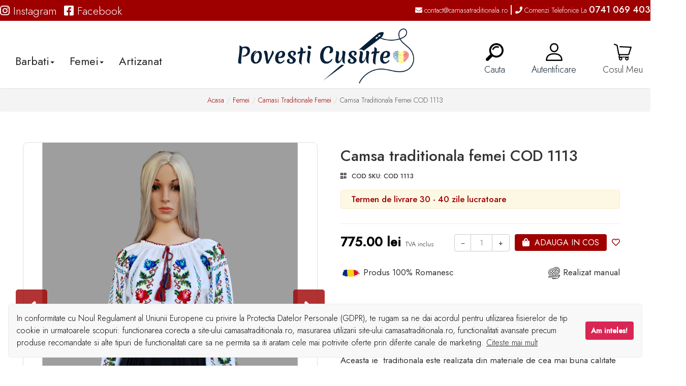

--- FILE ---
content_type: text/html; charset=utf-8
request_url: https://camasatraditionala.ro/camsa-traditionala-femei-cod-1113.html/
body_size: 11645
content:

<!DOCTYPE html>
<html 
 lang="ro" dir="ltr">
<head>
<title>	Camsa traditionala femei COD 1113 – Camasatraditionala.ro
</title>

<base href="https://camasatraditionala.ro/" />
<meta http-equiv="Content-Type" content="text/html; charset=utf-8" data-ca-mode="" />
<meta name="viewport" content="width=device-width, initial-scale=1.0, maximum-scale=3.0, user-scalable=yes" />

					<meta name="description" content="Cumpara acum Camsa traditionala femei COD 1113, produs oferit de Povesti Cusute. Toate produsele noastre sunt autentice si sunt cusute de o mana de femei ce au deprins arta cusutului de la mama la fiica." />
		

<meta name="keywords" content="" />

    <link rel="canonical" href="https://camasatraditionala.ro/camsa-traditionala-femei-cod-1113.html" />






<link href="/design/themes/pluto/media/images/icons/favicon.png" rel="shortcut icon" type="image/png" />

<meta name="google-site-verification" content="cUIydsTrKPGW89nvxO0X4Jsxkvt-aktrZw0IpnqqMl0" />
<link rel="preconnect" href="https://fonts.gstatic.com">


<!-- Global site tag (gtag.js) - Google Analytics -->
<script async src="https://www.googletagmanager.com/gtag/js?id=G-ZJLJ8KJGE2"></script>
<script>

  window.dataLayer = window.dataLayer || [];
  function gtag(){dataLayer.push(arguments);}
  gtag('js', new Date());

  gtag('config', 'G-ZJLJ8KJGE2');

</script>



<link type="text/css" rel="stylesheet" href="https://camasatraditionala.ro/var/cache/misc/assets/design/themes/pluto/css/standalone.beb5a09b39fb8ba199b9746ed679b3b91721131016.css" />




<!--[if lt IE 9]><script src="https://cdnjs.cloudflare.com/ajax/libs/es5-shim/4.1.9/es5-shim.min.js"></script><![endif]-->




</head>

<body class="dispatch-products-view">
    
        
        <div class="page" id="tygh_container">

        <div id="ajax_overlay" class="ajax-overlay"></div>
        <div id="ajax_loading_box" class="ajax-loading-box"></div>

        <div class="cm-notification-container notification-container">
    </div>

        <main class="page-container" role="main" id="tygh_main_container">
            
                

<header class="header">
    <div class="container-fluid  ">
                    
    <div class="row  full-width">                <section class="col-md-12">
            <!-- Header start -->
<div class="">
    <div id="header">
   <div id="beneficii">
      <div class="row">
         <div class="col-lg-6 col-md-6 col-sm-12 col-xs-12 align-left social-icons">
            <h3><a href="https://www.instagram.com/camasatraditionala.ro/" target="_blank" rel="noopener"><i class="fab fa-instagram"></i> Instagram</a> <a href="https://www.facebook.com/camasatraditionala.ro" target="_blank" rel="noopener"><i class="fab fa-facebook-square"></i> Facebook</a></h3>
         </div>
       
        
         <div class="col-lg-6 col-md-6 col-sm-12 col-xs-12 align-right phone-mobile-nr">
            <h3> <a class="hidden-xs" href="mailto:contact@camasatraditionala.ro"><i class="fa fa-envelope"></i> contact@camasatraditionala.ro</a> <span class="hidden-xs hidden-sm"> | </span> <a href=""><i class="fa fa-phone"></i> Comenzi Telefonice La <span>0741 069 403</span></a></h3>
         </div>
      </div> 
   </div>
<div class="row">
<div class="row top-head">
   
   
</div>
<div class="row dflexul headmobile-dflexul">

   <div class="col-lg-4 col-md-4 col-sm-12 hidden-xs menu">
   <nav class="navbar navbar-default">
  <!-- Brand and toggle get grouped for better mobile display -->
    <!-- Collect the nav links, forms, and other content for toggling -->
  <div class="collapse navbar-collapse justify-content-center" id="camasi-menu">
    <ul class="nav navbar-nav">
                <li class="dropdown">
        <a href="/barbati" class="dropdown-toggle"  role="button" aria-haspopup="true" aria-expanded="false">Barbati<span class="caret"></span></a>
            <ul class="dropdown-menu prod-dropdown">
                            <li><a href="https://camasatraditionala.ro/brauri-traditionale-barbati/">Brauri - Chimire - Serpare traditionale din piele</a></li>
                            <li><a href="https://camasatraditionala.ro/camasi-barbati/">Camasi Traditionale Barbati</a></li>
                            <li><a href="https://camasatraditionala.ro/costume-populare-barbati/">Costume Populare Barbati</a></li>
                            <li><a href="https://camasatraditionala.ro/brauri-tesute/">Brauri Tesute</a></li>
                          </ul>
      </li>
                        <li class="dropdown">
        <a href="/femei" class="dropdown-toggle"  role="button" aria-haspopup="true" aria-expanded="false">Femei<span class="caret"></span></a>
            <ul class="dropdown-menu prod-dropdown">
                            <li><a href="https://camasatraditionala.ro/camasi-populare-femei/">Camasi Traditionale Femei</a></li>
                            <li><a href="https://camasatraditionala.ro/costume-populare-femei/">Costume Populare Femei</a></li>
                            <li><a href="https://camasatraditionala.ro/fuste-plisate/">Fuste Plisate</a></li>
                            <li><a href="https://camasatraditionala.ro/rochii-traditionale/">Rochii Traditionale</a></li>
                            <li><a href="https://camasatraditionala.ro/brauri/">Brauri</a></li>
                            <li><a href="https://camasatraditionala.ro/fote-catrinte/">Fote, Catrinte</a></li>
                          </ul>
      </li>
                        <li><a href="/accesorii"> Artizanat</a></li>
                </ul>
  </div>
</nav>
   </div>
   
   
   
   <div class="col-lg-4 col-md-4 col-sm-12 col-xs-9 logo">
      <a href="/">
         <img src="design/themes/pluto/media/images/logos/logo.png" alt="Camasa Traditionala" width="309" height="95">
      </a>
   </div>
   
      <div class="col-xs-3 hidden-sm hidden-lg hidden-md navbar navbar-default">
      <div class="navbar-header">
            <button type="button" class="navbar-toggle collapsed" data-toggle="collapse" data-target="#camasi-menu-mobile" aria-expanded="false">
              <span class="sr-only">Toggle navigation</span>
              <span class="icon-bar"></span>
              <span class="icon-bar"></span>
              <span class="icon-bar"></span>
			  <b>MENIU</b>
            </button>
          </div>
      
   </div>
   
   <div class="col-lg-4 col-md-4 col-sm-6 col-xs-12 pull-right header-right text-right">
         
              <div class="top-icons-head">
            <span class="searchi">
               <a class="" data-toggle="modal" data-target="#search-block"> 
               <img src="design/themes/pluto/media/images/logos/magnifier.svg" alt="search" width="35" height="35">
               <p class="menu-font">Cauta</p>
               <!-- -->
            </span></a>
            <div id="search-block" class="modal fade search-modal" role="dialog">
                       <div class="modal-dialog">

                        <!-- Modal content-->
                        <div class="modal-content">
                          <div class="modal-header">
                          </div>
                          <div class="modal-body">
                           <form action="https://camasatraditionala.ro/" name="search_form" method="get">
                              <input type="hidden" name="subcats" value="Y" />
                              <input type="hidden" name="pcode_from_q" value="Y" />
                              <input type="hidden" name="pshort" value="Y" />
                              <input type="hidden" name="pfull" value="Y" />
                              <input type="hidden" name="pname" value="Y" />
                              <input type="hidden" name="pkeywords" value="Y" />
                              <input type="hidden" name="search_performed" value="Y" />
                              <input type="text" name="q" value="" class="form-control" placeholder="Cauta produsul dorit...">
                              <button name="dispatch[products.search]" type="submit" class="lupa" title="search"></button>
                           </form>
                          </div>
                          <div class="modal-footer">
                          </div>
                        </div>

                       </div>
                     </div>
            <span class="account-btn dropdown-toggle" type="button" id="account-menu" data-toggle="dropdown" aria-haspopup="true" aria-expanded="false">
              <img src="design/themes/pluto/media/images/logos/user.svg" alt="cont" width="35" height="35">
                             <p class="menu-font">Autentificare</p>
                          </span>
               <ul aria-labelledby="account-menu" class="cm-cart-content dropdown-menu dropdown-menu-right  ">
                 <div class="top-menu-left">
                                      <a class="auth-btn" href="https://camasatraditionala.ro/index.php?dispatch=auth.login_form" class="border-right"><i class="fas fa-sign-in-alt signin-ico" aria-hidden="true"></i> Autentificare</a>
                   <hr />
                   <p>Nu ai cont creat ?</p>
                   <a href="https://camasatraditionala.ro/index.php?dispatch=profiles.add"><i class="fas fa-user-circle acc-ico" aria-hidden="true"></i> Cont Nou</a>
                                    </div>
               </ul>
                  <span>
               <div class="cart-span">
                  
<div class="dropdown cart-dropdown" id="cart_status_479">
    <span class="dropdown-toggle" type="button" id="cart_dropdown_479" data-toggle="dropdown" aria-haspopup="true" aria-expanded="true">
    
                    <img class="cart-img" src="design/themes/pluto/media/images/logos/bag.svg" alt="cart" width="35" height="35">
            <span class="emptyhide">Cosul Meu</span>
            

    </span>

    <ul aria-labelledby="cart_dropdown_479" class="cm-cart-content dropdown-menu dropdown-menu-right  ">
        
                    <li>
                <div class="buttons text-center text-muted">
                    <span>Cosul este gol</span>
                </div>
            </li>
                        

    </ul>
<!--cart_status_479--></div>


               </div>
            </span>
              </div>
   </div>
   <div class="hidden-sm hidden-md hidden-lg col-xs-12">
   
      <nav class="navbar navbar-default">
      <div class="row">
         <!-- Brand and toggle get grouped for better mobile display -->
                  <!-- Collect the nav links, forms, and other content for toggling -->
         <div class="collapse navbar-collapse justify-content-center mobile-navbar" id="camasi-menu-mobile">
            <ul class="nav navbar-nav">
                                             <li class="dropdown arrowdown">
                  <a href="/barbati" class="dropdown-toggle"  role="button" aria-haspopup="true" aria-expanded="false">Barbati</a><i data-toggle="dropdown" role="button" aria-haspopup="true" aria-expanded="false" class="fas fa-chevron-down dropdown-toggle tapbtn"></i>
                  <ul class="dropdown-menu prod-dropdown full-width-submenu">
                     <div class="row">
                                               									<li class=" level1 "><a class="top-level1 click-item-link"  href="https://camasatraditionala.ro/brauri-traditionale-barbati/">Brauri - Chimire - Serpare traditionale din piele</a></li>
                        	                                                									<li class=" level1 "><a class="top-level1 click-item-link"  href="https://camasatraditionala.ro/camasi-barbati/">Camasi Traditionale Barbati</a></li>
                        	                                                									<li class=" level1 "><a class="top-level1 click-item-link"  href="https://camasatraditionala.ro/costume-populare-barbati/">Costume Populare Barbati</a></li>
                        	                                                									<li class=" level1 "><a class="top-level1 click-item-link"  href="https://camasatraditionala.ro/brauri-tesute/">Brauri Tesute</a></li>
                        	                                             </div>
                  </ul>
               </li>
                                                            <li class="dropdown arrowdown">
                  <a href="/femei" class="dropdown-toggle"  role="button" aria-haspopup="true" aria-expanded="false">Femei</a><i data-toggle="dropdown" role="button" aria-haspopup="true" aria-expanded="false" class="fas fa-chevron-down dropdown-toggle tapbtn"></i>
                  <ul class="dropdown-menu prod-dropdown full-width-submenu">
                     <div class="row">
                                               									<li class=" level1 "><a class="top-level1 click-item-link"  href="https://camasatraditionala.ro/camasi-populare-femei/">Camasi Traditionale Femei</a></li>
                        	                                                									<li class=" level1 "><a class="top-level1 click-item-link"  href="https://camasatraditionala.ro/costume-populare-femei/">Costume Populare Femei</a></li>
                        	                                                									<li class=" level1 "><a class="top-level1 click-item-link"  href="https://camasatraditionala.ro/fuste-plisate/">Fuste Plisate</a></li>
                        	                                                									<li class=" level1 "><a class="top-level1 click-item-link"  href="https://camasatraditionala.ro/rochii-traditionale/">Rochii Traditionale</a></li>
                        	                                                									<li class=" level1 "><a class="top-level1 click-item-link"  href="https://camasatraditionala.ro/brauri/">Brauri</a></li>
                        	                                                									<li class=" level1 "><a class="top-level1 click-item-link"  href="https://camasatraditionala.ro/fote-catrinte/">Fote, Catrinte</a></li>
                        	                                             </div>
                  </ul>
               </li>
                                                            <li><a href="/accesorii"> Artizanat</a></li>
                                          </ul>
         </div>
      </div>
   </nav>
   </div>
</div>
</div>
</div>






<!-- Inline script moved to the bottom of the page -->
</div>
<!-- Header end -->
        </section>
    </div>
</div>
</header>

<section class="content">
    <div class="container-fluid  content-grid">
                    
    <div class="row  breadcrumbs-product full-width">                <section class="col-md-12">
            <!-- Breadcrumbs start -->
<div class="">
    <div id="breadcrumbs_10">
    <ol class="breadcrumb">
        <li><a href="https://camasatraditionala.ro/" class="">Acasa</a></li><li><a href="https://camasatraditionala.ro/femei/" class="">Femei</a></li><li><a href="https://camasatraditionala.ro/camasi-populare-femei/" class="">Camasi Traditionale Femei</a></li><li class="active">Camsa traditionala femei COD 1113</li>    </ol>
    
<!--breadcrumbs_10--></div>

</div>
<!-- Breadcrumbs end -->
        </section>
    </div>                
    <div class="row  main-content-grid">                <section class="col-md-12">
            <!-- Main Content start -->
<div class=" product-content">
    


<!-- Inline script moved to the bottom of the page -->
<div class="bigpicture row">
    
                
    
    






























    <div class="bigpicture-left col-lg-6 col-md-6 col-sm-6 col-xs-12">
        
                <div class="bigpicture-img  cm-reload-415 bigpicture-as-thumbs" id="product_images_415_update">
        
    
    
    

<div class="banner-slider">
<div class="slider-for">

<a data-fancybox="gallery" href="https://camasatraditionala.ro/images/thumbnails/3282/3282/detailed/0/camasa-traditionala-de-femei-COD_1113.png" title="Camsa traditionala femei COD 1113"><img  width="650" height="650" class=" cm-image  "  id="det_img_415697a1e7d06e78_729"  src="https://camasatraditionala.ro/images/thumbnails/650/650/detailed/0/camasa-traditionala-de-femei-COD_1113.png" alt="Camsa traditionala femei COD 1113"  /></a>

                                       
        <a data-fancybox="gallery" href="https://camasatraditionala.ro/images/thumbnails/3647/3647/detailed/0/camasa-traditionala-de-femei-COD_1113B.png" title="Camsa traditionala femei COD 1113"><img  width="650" height="650" class=" cm-image  "  id="det_img_415697a1e7d06e78_730"  src="https://camasatraditionala.ro/images/thumbnails/650/650/detailed/0/camasa-traditionala-de-femei-COD_1113B.png" alt="Camsa traditionala femei COD 1113"  /></a>
    </div>

        <div class="slider-nav" id="images_preview_415697a1e7d06e78">
            <a data-ca-gallery-large-id="det_img_link_415697a1e7d06e78_730"><img  width="80" height="80" class="   "  id="det_img_415697a1e7d06e78_730_mini"  src="https://camasatraditionala.ro/images/thumbnails/80/80/detailed/0/camasa-traditionala-de-femei-COD_1113.png" alt="Camsa traditionala femei COD 1113"  /></a><a data-ca-gallery-large-id="det_img_link_415697a1e7d06e78_730"><img  width="80" height="80" class="   "  id="det_img_415697a1e7d06e78_730_mini"  src="https://camasatraditionala.ro/images/thumbnails/80/80/detailed/0/camasa-traditionala-de-femei-COD_1113B.png" alt="Camsa traditionala femei COD 1113"  /></a>        </div>
    </div>






<!-- Inline script moved to the bottom of the page -->
        <!--product_images_415_update-->
    </div>
        

</div>
<div class="bigpicture-right col-lg-6 col-md-6 col-sm-6 col-xs-12">
        <form action="https://camasatraditionala.ro/" method="post" name="product_form_415" enctype="multipart/form-data" class="cm-disable-empty-files  cm-ajax cm-ajax-full-render cm-ajax-status-middle ">
<input type="hidden" name="result_ids" value="cart_status*,wish_list*,checkout*,account_info*" />
<input type="hidden" name="redirect_url" value="index.php?dispatch=products.view&amp;product_id=415" />
<input type="hidden" name="product_data[415][product_id]" value="415" />

                        <input type="hidden" name="min-qty" value="0">
    <input type="hidden" name="qty-step" value="0">
    <div class="panel panel-default">
        <ul class="list-group">
            <li class="list-group-item bottom-b">
                <div class="brands-sections">
                    
                    
                    <div class="ty-product-bigpicture__brand">
                        <a href=""> 

</a>
                    </div>
                    

                    

                </div>
                
                                <h2  class="titlu-produs">Camsa traditionala femei COD 1113</h2>
                                

                <div class="bigpicture-advanced-sku">
                                        



                                                									
								
										
								
        <div class="form-group sku-item cm-hidden-wrapper" >
            <input type="hidden" name="appearance[show_sku]" value="1" />
				<i class="fas fa-qrcode"></i>
                <label class="control-label" id="sku_415">COD SKU:</label>
           
           
                <span class="cm-reload-415" id="product_code_415">COD 1113<!--product_code_415--></span>
            
        </div>
    
                    
                   
                </div>
				               
                    						 <p class="alert alert-warning cmarigin"><b>Termen de livrare 30 - 40 zile lucratoare</b></p> 					                   
				
                                    

            </li>
            <li class="list-group-item price-cart-section">
			
				
                <div class="prices-container price-wrap">
                                        <div class="bigpicture-prices">
                                    <span class="cm-reload-415" id="old_price_update_415">
            
                        

        <!--old_price_update_415--></span>
     
                                                                                                <div class="bigpicture-price-actual">
                                <span class="cm-reload-415 price-update" id="price_update_415">
        <input type="hidden" name="appearance[show_price_values]" value="1" />
        <input type="hidden" name="appearance[show_price]" value="1" />
                                
                                    <span class="price" id="line_discounted_price_415"><span id="sec_discounted_price_415" class="price-num">775.00</span>&nbsp;<span class="price-num">lei</span></span>
                            

                        <!--price_update_415--></span>
 <small> TVA inclus</small>
                        </div>
                                                                                                    
                                    <span class="cm-reload-415" id="line_discount_update_415">
            <input type="hidden" name="appearance[show_price_values]" value="1" />
            <input type="hidden" name="appearance[show_list_discount]" value="1" />
                    <!--line_discount_update_415--></span>
    
                    </div>
                                    </div>
                <div class="bigpicture-field-group row">
                                            
        <div class="cm-reload-415" id="qty_update_415">
        <input type="hidden" name="appearance[show_qty]" value="1" />
        <input type="hidden" name="appearance[capture_options_vs_qty]" value="" />
                            
                    <div class="qty clearfix  changer" id="qty_415">
                <!-- 
                        <label class="control-label" for="qty_count_415">Cantitate</label>
  
                 -->
                
                    <div class="input-group spinner">
                                                    <span class="input-group-btn">
                                <a class="btn btn-default cm-decrease">&minus;</a>
                            </span>
                                                <input type="text" size="5" class="form-control cm-amount" id="qty_count_415" name="product_data[415][amount]" value="1" data-ca-min-qty="1" />
                                                    <span class="input-group-btn">
                                <a class="btn btn-default cm-increase">&#43;</a>
                            </span>
                                            </div>
  
                            </div>
                            <!--qty_update_415--></div>
    


                                            
                    <!-- butoane add to cart si wishlist -->
                    <div class="mobile-inline">
                                                <div class="bigpicture-button actions">
                                                                                    <div class="cm-reload-415  inline" id="add_to_cart_update_415">
<input type="hidden" name="appearance[show_add_to_cart]" value="1" />
<input type="hidden" name="appearance[show_list_buttons]" value="1" />
<input type="hidden" name="appearance[but_role]" value="action" />
<input type="hidden" name="appearance[quick_view]" value="" />


                    <button id="button_cart_415" class="btn shop-btn btn-primary cm-form-dialog-closer btn-lg btn-block" type="submit" name="dispatch[checkout.add..415]" >Adauga in cos</button>

    


        <button id="button_wishlist_415" class="btn shop-btn btn-default add-to-wish" type="submit" name="dispatch[wishlist.add..415]" >Adăugați la lista de preferințe</button>




<!--add_to_cart_update_415--></div>

                                                        
                            <p class="no-marg-bot"><a class="ty-add-to-wish cm-submit cm-ajax tooltipp" id="button_wishlist_415" data-ca-dispatch="dispatch[wishlist.add..415]" ><i class="far fa-heart"></i> <span class="tooltiptext hidden-xs">Adauga la favorite</span></a></p>
                        </div>
                                                <!-- butoane add to cart si wishlist 
                            <a href="#" class="wishlist"><i class="fa fa-heart-o"></i></a>-->
                    </div>
                </div>
				
				
            </li>
            <li class="list-group-item">
                <div class="bigpicture-sidebar-bottom descriere-produs">
                    <div class="bigpicture-option">
                                                        <div class="cm-reload-415" id="product_options_update_415">
        <input type="hidden" name="appearance[show_product_options]" value="1" />
        
                                                    
<input type="hidden" name="appearance[details_page]" value="1" />
    <input type="hidden" name="additional_info[info_type]" value="D" />
    <input type="hidden" name="additional_info[is_preview]" value="" />
    <input type="hidden" name="additional_info[get_icon]" value="1" />
    <input type="hidden" name="additional_info[get_detailed]" value="1" />
    <input type="hidden" name="additional_info[get_additional]" value="" />
    <input type="hidden" name="additional_info[get_options]" value="1" />
    <input type="hidden" name="additional_info[get_discounts]" value="1" />
    <input type="hidden" name="additional_info[get_features]" value="" />
    <input type="hidden" name="additional_info[get_extra]" value="" />
    <input type="hidden" name="additional_info[get_taxed_prices]" value="1" />
    <input type="hidden" name="additional_info[get_for_one_product]" value="1" />
    <input type="hidden" name="additional_info[detailed_params]" value="1" />
    <input type="hidden" name="additional_info[features_display_on]" value="C" />
    <input type="hidden" name="additional_info[get_variation_features_variants]" value="1" />
    <input type="hidden" name="additional_info[get_variation_info]" value="1" />
    <input type="hidden" name="additional_info[get_variation_name]" value="1" />
    <input type="hidden" name="additional_info[get_product_type]" value="" />


<!-- Inline script moved to the bottom of the page -->

        

    <!--product_options_update_415--></div>
    
                                             
                    </div>
                                                    </li>
            <li class="list-group-item dflex-info">
            <div class="romade"><p><img src="design/themes/pluto/media/images/icons/ro-flag.svg"> Produs <span>100% Romanesc</span></p></div>
            <div class="handmade"><p><img src="design/themes/pluto/media/images/icons/sewing.svg"> <span>Realizat manual</span></p></div>
            </li> 
            <li class="list-group-item">
            <div class="bigpicture-advanced-option">
                                    <div class="cm-reload-415" id="advanced_options_update_415">
            
            
            

        <!--advanced_options_update_415--></div>
    
            <h3>Descriere produs</h3>
            <div class="prod-desc"><p></p>
<p>Camasa traditionala pentru femei din panza alba de bumbac, cusuta manual cu motive populare.</p>
<p>Aceasta ie&nbsp; traditionala este realizata din materiale de cea mai buna calitate si brodata manual cu atentie sporita la detalii.</p>
<p>Camasa traditionala poate fi parte din costumul popular sau poate fi asortata la fusta ori pantalon, imbinand traditionalul cu modernul,&nbsp;</p>
<p>Aceasta ie traditionala&nbsp; poate fi realizata la comanda si in alte culori la cererea clientului.</p>
<p>Se spala automatic la 30 grade&nbsp; dar recomandam spalarea manuala pentru o viata mai lunga a produsului.</p></div>
            </div>
                                                                
            
                        

                        </div>
            </li>
                    </ul>
    </div>
        </form>

    
    

        

        
    </div>
<div class="clearfix"></div>


</div>


                            
            
                            <h3 class="tab-list-title" id="description"><span>Descriere produs</span></h3>
                                        <div id="content_description" class="wysiwyg-content tab-pane content-description ">
                                                    
    <div ><p></p>
<p>Camasa traditionala pentru femei din panza alba de bumbac, cusuta manual cu motive populare.</p>
<p>Aceasta ie&nbsp; traditionala este realizata din materiale de cea mai buna calitate si brodata manual cu atentie sporita la detalii.</p>
<p>Camasa traditionala poate fi parte din costumul popular sau poate fi asortata la fusta ori pantalon, imbinand traditionalul cu modernul,&nbsp;</p>
<p>Aceasta ie traditionala&nbsp; poate fi realizata la comanda si in alte culori la cererea clientului.</p>
<p>Se spala automatic la 30 grade&nbsp; dar recomandam spalarea manuala pentru o viata mai lunga a produsului.</p></div>

                            
            </div>
                                            
            
                                                                    
            
                        





</div>
<!-- Main Content end -->
        </section>
    </div>                
    <div class="row  produse-similare">                <section class="col-md-12">
            <!-- Mainbox simple wrapper start -->
    <div class="mainbox-simple-container clearfix similar-prod">
                    <h2 class="mainbox-simple-title">
                
                                    Produse <span>asemanatoare</span>
                                

            </h2>
                <div class="mainbox-simple-body">
    


    

        
    
            
    
    
    
    <!-- Inline script moved to the bottom of the page -->

        <div class="grid-list">
        <div class="col-sm-3 col-lg-3 col-md-3 col-xs-12">    
    
    





























<div class="thumbnail grid-thumbnail"><form action="https://camasatraditionala.ro/" method="post" name="product_form_15300022" enctype="multipart/form-data" class="cm-disable-empty-files  cm-ajax cm-ajax-full-render cm-ajax-status-middle ">
<input type="hidden" name="result_ids" value="cart_status*,wish_list*,checkout*,account_info*" />
<input type="hidden" name="redirect_url" value="index.php?dispatch=products.view&amp;product_id=415" />
<input type="hidden" name="product_data[22][product_id]" value="22" />
<div class="grid-list-image"><div class="handmade"><p><img src="design/themes/pluto/media/images/icons/sewing.svg"> <span>realizat manual</span></p></div>
        <a href="https://camasatraditionala.ro/camasa-traditionala-femei-cod-1006.html" title="Camasa traditionala femei COD 1006">
        <img  width="340" height="450" class="   "    src="https://camasatraditionala.ro/images/thumbnails/340/450/detailed/0/camasa_traditionala_femeie_COD_1006-a.png" alt="Camasa traditionala femei COD 1006"  />
    </a>

    </div><div class="caption"><div class="romade"><p><img src="design/themes/pluto/media/images/icons/ro-flag.svg" alt="steag" width="45" height="27" > Produs <span>100% Romanesc</span></p></div><div class="grid-list-rating">    
    

    

</div><div class="title-box"><a class="brand-info" href="">  </a>
            <a href="https://camasatraditionala.ro/camasa-traditionala-femei-cod-1006.html" class="product-title" title="Camasa traditionala femei COD 1006" >Camasa traditionala femei COD 1006</a>    

</div><div class="price-and-cart"><div class="grid-list-price">            <span class="cm-reload-15300022" id="old_price_update_15300022">
            
                        

        <!--old_price_update_15300022--></span>
        <span class="cm-reload-15300022 price-update" id="price_update_15300022">
        <input type="hidden" name="appearance[show_price_values]" value="1" />
        <input type="hidden" name="appearance[show_price]" value="1" />
                                
                                    <span class="price" id="line_discounted_price_15300022"><span id="sec_discounted_price_15300022" class="price-num">665.00</span>&nbsp;<span class="price-num">lei</span></span>
                            

                        <!--price_update_15300022--></span>
        </div><div class="actions grid-list-actions"><a class="gridlist-details" href="https://camasatraditionala.ro/camasa-traditionala-femei-cod-1006.html">Detalii <i class="fa fa-chevron-right"></i></a></div></div><div class="actions grid-list-actions"><div class="cart-btns"><a href="https://camasatraditionala.ro/camasa-traditionala-femei-cod-1006.html" class="addtocart"><i class="fas fa-arrow-right" aria-hidden="true"></i> Vezi produsul</a></div></div></div>
</form>
</div></div><div class="col-sm-3 col-lg-3 col-md-3 col-xs-12">    
    
    





























<div class="thumbnail grid-thumbnail"><form action="https://camasatraditionala.ro/" method="post" name="product_form_153000174" enctype="multipart/form-data" class="cm-disable-empty-files  cm-ajax cm-ajax-full-render cm-ajax-status-middle ">
<input type="hidden" name="result_ids" value="cart_status*,wish_list*,checkout*,account_info*" />
<input type="hidden" name="redirect_url" value="index.php?dispatch=products.view&amp;product_id=415" />
<input type="hidden" name="product_data[174][product_id]" value="174" />
<div class="grid-list-image"><div class="handmade"><p><img src="design/themes/pluto/media/images/icons/sewing.svg"> <span>realizat manual</span></p></div>
        <a href="https://camasatraditionala.ro/camsa-traditionala-femei-cod-1029.html" title="Camasa traditionala femei COD 1029">
        <img  width="340" height="450" class="   "    src="https://camasatraditionala.ro/images/thumbnails/340/450/detailed/0/20210311_155754ok-removebg.png" alt="Camasa traditionala femei COD 1029"  />
    </a>

    </div><div class="caption"><div class="romade"><p><img src="design/themes/pluto/media/images/icons/ro-flag.svg" alt="steag" width="45" height="27" > Produs <span>100% Romanesc</span></p></div><div class="grid-list-rating">    
    

    

</div><div class="title-box"><a class="brand-info" href="">  </a>
            <a href="https://camasatraditionala.ro/camsa-traditionala-femei-cod-1029.html" class="product-title" title="Camasa traditionala femei COD 1029" >Camasa traditionala femei COD 1029</a>    

</div><div class="price-and-cart"><div class="grid-list-price">            <span class="cm-reload-153000174" id="old_price_update_153000174">
            
                        

        <!--old_price_update_153000174--></span>
        <span class="cm-reload-153000174 price-update" id="price_update_153000174">
        <input type="hidden" name="appearance[show_price_values]" value="1" />
        <input type="hidden" name="appearance[show_price]" value="1" />
                                
                                    <span class="price" id="line_discounted_price_153000174"><span id="sec_discounted_price_153000174" class="price-num">590.00</span>&nbsp;<span class="price-num">lei</span></span>
                            

                        <!--price_update_153000174--></span>
        </div><div class="actions grid-list-actions"><a class="gridlist-details" href="https://camasatraditionala.ro/camsa-traditionala-femei-cod-1029.html">Detalii <i class="fa fa-chevron-right"></i></a></div></div><div class="actions grid-list-actions"><div class="cart-btns"><a href="https://camasatraditionala.ro/camsa-traditionala-femei-cod-1029.html" class="addtocart"><i class="fas fa-arrow-right" aria-hidden="true"></i> Vezi produsul</a></div></div></div>
</form>
</div></div><div class="col-sm-3 col-lg-3 col-md-3 col-xs-12">    
    
    





























<div class="thumbnail grid-thumbnail"><form action="https://camasatraditionala.ro/" method="post" name="product_form_153000177" enctype="multipart/form-data" class="cm-disable-empty-files  cm-ajax cm-ajax-full-render cm-ajax-status-middle ">
<input type="hidden" name="result_ids" value="cart_status*,wish_list*,checkout*,account_info*" />
<input type="hidden" name="redirect_url" value="index.php?dispatch=products.view&amp;product_id=415" />
<input type="hidden" name="product_data[177][product_id]" value="177" />
<div class="grid-list-image"><div class="handmade"><p><img src="design/themes/pluto/media/images/icons/sewing.svg"> <span>realizat manual</span></p></div>
        <a href="https://camasatraditionala.ro/camsa-traditionala-femei-cod-1032.html" title="Camasa traditionala femei COD 1032">
        <img  width="340" height="450" class="   "    src="https://camasatraditionala.ro/images/thumbnails/340/450/detailed/0/380530030_692099229609857_898955241646048257_n.jpg" alt="Camasa traditionala femei COD 1032"  />
    </a>

    </div><div class="caption"><div class="romade"><p><img src="design/themes/pluto/media/images/icons/ro-flag.svg" alt="steag" width="45" height="27" > Produs <span>100% Romanesc</span></p></div><div class="grid-list-rating">    
    

    

</div><div class="title-box"><a class="brand-info" href="">  </a>
            <a href="https://camasatraditionala.ro/camsa-traditionala-femei-cod-1032.html" class="product-title" title="Camasa traditionala femei COD 1032" >Camasa traditionala femei COD 1032</a>    

</div><div class="price-and-cart"><div class="grid-list-price">            <span class="cm-reload-153000177" id="old_price_update_153000177">
            
                        

        <!--old_price_update_153000177--></span>
        <span class="cm-reload-153000177 price-update" id="price_update_153000177">
        <input type="hidden" name="appearance[show_price_values]" value="1" />
        <input type="hidden" name="appearance[show_price]" value="1" />
                                
                                    <span class="price" id="line_discounted_price_153000177"><span id="sec_discounted_price_153000177" class="price-num">940.00</span>&nbsp;<span class="price-num">lei</span></span>
                            

                        <!--price_update_153000177--></span>
        </div><div class="actions grid-list-actions"><a class="gridlist-details" href="https://camasatraditionala.ro/camsa-traditionala-femei-cod-1032.html">Detalii <i class="fa fa-chevron-right"></i></a></div></div><div class="actions grid-list-actions"><div class="cart-btns"><a href="https://camasatraditionala.ro/camsa-traditionala-femei-cod-1032.html" class="addtocart"><i class="fas fa-arrow-right" aria-hidden="true"></i> Vezi produsul</a></div></div></div>
</form>
</div></div><div class="col-sm-3 col-lg-3 col-md-3 col-xs-12">    
    
    





























<div class="thumbnail grid-thumbnail"><form action="https://camasatraditionala.ro/" method="post" name="product_form_153000416" enctype="multipart/form-data" class="cm-disable-empty-files  cm-ajax cm-ajax-full-render cm-ajax-status-middle ">
<input type="hidden" name="result_ids" value="cart_status*,wish_list*,checkout*,account_info*" />
<input type="hidden" name="redirect_url" value="index.php?dispatch=products.view&amp;product_id=415" />
<input type="hidden" name="product_data[416][product_id]" value="416" />
<div class="grid-list-image"><div class="handmade"><p><img src="design/themes/pluto/media/images/icons/sewing.svg"> <span>realizat manual</span></p></div>
        <a href="https://camasatraditionala.ro/camsa-traditionala-femei-cod-1114.html" title="Camsa traditionala femei COD 1114">
        <img  width="340" height="450" class="   "    src="https://camasatraditionala.ro/images/thumbnails/340/450/detailed/0/camasa-traditionala-de-femei-COD_1114.png" alt="Camsa traditionala femei COD 1114"  />
    </a>

    </div><div class="caption"><div class="romade"><p><img src="design/themes/pluto/media/images/icons/ro-flag.svg" alt="steag" width="45" height="27" > Produs <span>100% Romanesc</span></p></div><div class="grid-list-rating">    
    

    

</div><div class="title-box"><a class="brand-info" href="">  </a>
            <a href="https://camasatraditionala.ro/camsa-traditionala-femei-cod-1114.html" class="product-title" title="Camsa traditionala femei COD 1114" >Camsa traditionala femei COD 1114</a>    

</div><div class="price-and-cart"><div class="grid-list-price">            <span class="cm-reload-153000416" id="old_price_update_153000416">
            
                        

        <!--old_price_update_153000416--></span>
        <span class="cm-reload-153000416 price-update" id="price_update_153000416">
        <input type="hidden" name="appearance[show_price_values]" value="1" />
        <input type="hidden" name="appearance[show_price]" value="1" />
                                
                                    <span class="price" id="line_discounted_price_153000416"><span id="sec_discounted_price_153000416" class="price-num">775.00</span>&nbsp;<span class="price-num">lei</span></span>
                            

                        <!--price_update_153000416--></span>
        </div><div class="actions grid-list-actions"><a class="gridlist-details" href="https://camasatraditionala.ro/camsa-traditionala-femei-cod-1114.html">Detalii <i class="fa fa-chevron-right"></i></a></div></div><div class="actions grid-list-actions"><div class="cart-btns"><a href="https://camasatraditionala.ro/camsa-traditionala-femei-cod-1114.html" class="addtocart"><i class="fas fa-arrow-right" aria-hidden="true"></i> Vezi produsul</a></div></div></div>
</form>
</div></div>    </div>

    

</div>
    </div>
    <!-- Mainbox simple wrapper end -->
        </section>
    </div>
</div>
</section>


<footer class="footer" id="tygh_footer">
    <div class="container-fluid  footer-grid">
                    
    <div class="row  footer-grid full-width">                <section class="col-md-12">
            <!-- Static footer home start -->
<div class="">
    <div id="footer">
    <div class="row">
        <div class="col-lg-6 col-md-6 col-sm-6 hidden-xs">
            <div class="padding pr-50">
                <h4>Povesti Cusute SRL</h4>
				<div class="info-comp">
				<p>Cod Fiscal: <b>38358392</b></p>
				<p>Reg. Comertului: <b>J12/6046/2017</b></p>
				</div>
                <p>"Cand pasiunea ti-ai facut-o meserie, atunci cu siguranta toti cei din jurul tau vor vedea asta!" Acestea sunt cuvintele celei care a pus bazele acestui proiect, Anca Saitis.</p>
                <p>Camasa traditionala este un proiect de promovare a traditiei stamosesti a portului popular si a artei cusutului manual.</p>
                <p>Toate produsele noastre sunt autentice si sunt cusute de o mana de femei ce au deprins arta cusutului de la mama la fiica.</p>
                
                <h5><i class="fas fa-phone-alt"></i> 0741 069 403</h5>
                <h6><i class="fas fa-envelope-open-text"></i> <a href="mailto:contact@camasatraditionala.ro">contact@camasatraditionala.ro</a></h6>
                
            </div>
        </div>
        <div class="col-lg-3 col-md-3 col-sm-6 hidden-xs">
            <div class="padding">
                <h4>Produse</h4>
                <ul>
                    <li><a href="/brauri-traditionale-barbati/">Brauri Traditionale Barbati</a></li>
                    <li><a href="/camasi-barbati/">Camasi Traditionale Barbati</a></li>
                    <li><a href="/costume-populare-barbati/">Costume Populare Barbati</a></li>
                    <li><a href="/camasi-populare-femei/">Camasi Populare Femei</a></li>
                    <li><a href="/costume-populare-femei/">Costume Populare Femei</a></li>
                    <li><a href="/fuste-plisate/">Fuste Plisate</a></li>
                    <li><a href="/accesorii/">Artizanat</a></li>
                </ul>
            </div>
        </div>
        <div class="col-lg-3 col-md-3 col-sm-6 col-xs-12">
            <div class="padding grey-bg">
                <h4>Informatii</h4>
                <ul>
                    <li><a href="/ghidul-cumparatorului/">Ghidul cumparatorului</a></li>
                    <li><a href="/termeni-si-conditii/">Termeni si conditii</a></li>
                    <li><a href="/politica-cookies/">Politica Cookie</a></li>
                    <li><a href="/confidentialitate/">Confidentialitate</a></li>
                    <li><a href="/livrare-produse/">Livrare Produse</a></li>
                    <li><a href="/retur-produse/">Retur Produse</a></li>
                    <li><a href="/modalitati-de-plata/">Modalitati de plata</a></li>
                    <li><a href="/contact/">Contact</a></li>
                </ul>
            </div>
        </div>
    </div>
</div>

<div id="copyright">
    <div class="container-fluid">
        <div class="row">
            <div class="col-lg-4 col-xs-12">
                <p>2021 © Povesti Cusute SRL | <a href="https://ec.europa.eu/consumers/odr/main/index.cfm?event=main.home.chooseLanguage" rel="noopener noreferrer nofolow">O.D.R.</a> , <a href="https://anpc.ro/" rel="noopener noreferrer nofolow">A.N.P.C.</a></p>
            </div>
            <div class="col-lg-4 col-xs-12">
				<div class="plata">
				    <ul>
				        <li><img src="/design/themes/pluto/media/images/icons/btpay.png" width="40" height="29" title="BTPay"></li>
				        <li><img src="/design/themes/pluto/media/images/icons/mastercard_logo.png" width="40" height="31" title="Mastercard"></li>
				        <li><img src="/design/themes/pluto/media/images/icons/visa_logo.png" width="50" height="16" title="Visa"></li>
				    </ul>
				</div>
			</div>
            <div class="col-lg-4 col-xs-12 text-right">
                <p>Realizat de  <a title="Realizare Magazin online WEBNAME" href="https://www.webname.ro/">WEB<strong>NAME</strong></a></p>
            </div>
        </div>
    </div>
</div>

<div class="wppapp">
	<a href="https://wa.me/+40741069403"><i class="fab fa-whatsapp"></i> <span>Suntem Online<span> <div class="online-dot"></div></a>
</div>
</div>
<!-- Static footer home end -->
        </section>
    </div>
</div>
</footer>

    
    

            

        <!--tygh_main_container--></main>

        


<!-- Inline script moved to the bottom of the page -->

 
        <!--tygh_container--></div>

        <script type="text/javascript" src="https://camasatraditionala.ro/var/cache/misc/assets/js/tygh/scripts-fb721f7c9648024a51f5e02c8921fd251721131016.js"></script>
<script type="text/javascript">

// Passive event listeners
jQuery.event.special.touchstart = {
    setup: function( _, ns, handle ) {
        this.addEventListener("touchstart", handle, { passive: !ns.includes("noPreventDefault") });
    }
};
jQuery.event.special.touchmove = {
    setup: function( _, ns, handle ) {
        this.addEventListener("touchmove", handle, { passive: !ns.includes("noPreventDefault") });
    }
};

</script>
<script type="text/javascript">
(function(_, $) {

    _.tr({
        cannot_buy: 'Nu puteti cumpara produsul cu aceste optiuni de variante',
        no_products_selected: 'Nici un produs selectat',
        error_no_items_selected: 'Nici un produs selectat! Cel putin o casuta trebuie bifata pentru a efectua o actiune.',
        delete_confirmation: 'Sunteti sigur ca doriti sa stergeti produsele selectate?',
        text_out_of_stock: 'Momentan Indisponibil',
        items: 'Produs(e)',
        text_required_group_product: 'Va rugam sa selectati un produs pentru grupul necesar al [group_name]',
        save: 'Salvati',
        close: 'inchideti',
        notice: '   ',
        warning: 'Atentie',
        error: 'Eroare',
        empty: 'Gol',
        text_are_you_sure_to_proceed: 'Doriti sa continuati?',
        text_invalid_url: 'Ati introdus un URL invalid',
        error_validator_email: 'Adresa de e-mail din campul <b>[field]<\/b> este invalida.',
        error_validator_phone: 'Formatul numarului de telefon in campul <b>[field]<\/b> este invalida. Formatul corect este (555) 555-55-55 sau 55 55 555 5555.',
        error_validator_integer: 'Valoarea campului <b>[field]<\/b> este invalida. Ar trebui sa fie o valoare intreaga.',
        error_validator_multiple: 'Campul <b>[field]<\/b> nu are optiuni selectate.',
        error_validator_password: 'Parola in campul <b>[field2]<\/b> si <b>[field]<\/b> nu se potrivesc.',
        error_validator_required: 'Campul <b>[field]<\/b> este obligatoriu.',
        error_validator_zipcode: 'Codul postal in campul <b>[field]<\/b> este incorect. Formatul corect este [extra].',
        error_validator_message: 'Valoarea campului <b>[field]<\/b> este invalida.',
        text_page_loading: 'in curs de procesare... Cererea dvs. este in curs de procesare, va rugam asteptati.',
        error_ajax: 'Oops, ceva nu a mers bine([error]).Va rugam incercati din nou',
        text_changes_not_saved: 'Modificarile dvs.nu au fost salvate.',
        text_data_changed: 'Setarile nu au fost schimbate. Apasati OK pentru a continua sau CANCEL pentru a ramane pe aceeasi pagina.',
        placing_order: 'Plasare comanda',
        file_browser: 'Browser-ul de fisiere',
        browse: 'Rasfoiti...',
        more: 'Mai mult',
        text_no_products_found: 'Nici un produs gasit',
        cookie_is_disabled: 'For a complete shopping experience, please <a href=\"http://www.wikihow.com/Enable-Cookies-in-Your-Internet-Web-Browser\" target=\"_blank\">set your browser to accept cookies<\/a>'
    });

    $.extend(_, {
        index_script: 'index.php',
        changes_warning: /*'N'*/'N',
        currencies: {
            'primary': {
                'decimals_separator': '.',
                'thousands_separator': '',
                'decimals': '2'
            },
            'secondary': {
                'decimals_separator': '.',
                'thousands_separator': '',
                'decimals': '2',
                'coefficient': '1.00000'
            }
        },
        default_editor: 'redactor2',
        default_previewer: 'owl',
        current_path: '',
        current_location: 'https://camasatraditionala.ro',
        images_dir: 'https://camasatraditionala.ro/design/themes/pluto/media/images',
        notice_displaying_time: 0,
        cart_language: 'ro',
        language_direction: 'ltr',
        default_language: 'ro',
        cart_prices_w_taxes: false,
        theme_name: '',
        regexp: [],
        current_url: 'https://camasatraditionala.ro/camsa-traditionala-femei-cod-1113.html',
        current_host: 'camasatraditionala.ro',
        init_context: ''
    });

    
    
        $(document).ready(function(){
            $.runCart('C');
        });

    
    
}(Tygh, Tygh.$));
</script>
<script type="text/javascript">
        (function (_, $) {
            _.tr({
                error_validator_recaptcha: 'Please confirm you are not a robot.'
            });

            $.extend(_, {
                recaptcha_settings: {
                    site_key: '6Lfeb2ocAAAAANiGI3eORHbv222pK-a2bAHkr_Wh',
                    theme: 'light',
                    type: 'image',
                    size: 'normal'
                }
            });
        }(Tygh, Tygh.$));
    </script>
<script type="text/javascript">
$(function()
{
	$('.ty-judet input').attr('type', 'hidden');
	$('.ty-localitate input').attr('type', 'hidden');
});

$(function()
{
	var state = $('[name="judet"]').val();
	if(typeof state != "undefined" && state.length > 0)
	{
		var selected_city = $('[name="city"]').attr('data-value');
		var get_cities = $.ajax(
			'?dispatch=modification.get_cities&state='+state
		);
		
		get_cities.done(function(response)
		{
			var cities = JSON.parse(response);
			$(cities).each(function(i, city)
			{
				var selected = (city == selected_city) ? 'selected' : '';
				$('[name="city"]').append('<option value="'+city+'" '+selected+'>'+city+'</option>')
			});
		});
	}
});

$(document).on('change', '[name="judet"]', function()
{
	var state = $(this).val();
	var state_descr = $(this).find('option:selected').text();
	$(this).parent().find('input[type="hidden"]').val(state_descr);
	
	if(typeof state != "undefined" && state.length > 0)
	{
		var selected_city = $('[name="city"]').attr('data-value');
		var get_cities = $.ajax(
			'?dispatch=modification.get_cities&state='+state
		);
		
		$('[name="city"]').html('<option value="">-selectati localitate-</option>');
		
		get_cities.done(function(response)
		{
			var cities = JSON.parse(response);
			$(cities).each(function(i, city)
			{
				var selected = (city == selected_city) ? 'selected' : '';
				$('[name="city"]').append('<option value="'+city+'" '+selected+'>'+city+'</option>')
			});
		});
	}
});

$(document).on('change', '[name="city"]', function()
{
	var city = $(this).val();
	var city_desc = $(this).find('option:selected').text();
	
	
	$(this).parent().find('input[type="hidden"]').val(city_desc);
});


$(document).on("change", '[name="user_data[fields][36]"]', function()
{
	var value = $(this).val();
	if(value == 1)
	{
		//pers fizivac
		$('.business_class').each(function()
		{
			$(this).hide();
		});
	}
	else
	{
		//pers juridica
		$('.business_class').each(function()
		{
			$(this).show();
		});
	}
});

$(function()
{
	setTimeout(function()
	{
		var value = $('[name="user_data[fields][36]"]:checked').val();
		console.log(value);
		if(value == 1)
		{
			//pers fizivac
			$('.business_class').each(function()
			{
				$(this).hide();
			});
		}
		else
		{
			//pers juridica
			$('.business_class').each(function()
			{
				$(this).show();
			});
		}
	}, 1000);
});


$(document).on("change", '[name="user_data[fields][36]"]', function()
{
	var value = $(this).val();
	if(value == 1)
	{
		//pers fizivac
		$('.ty-business_class').each(function()
		{
			$(this).hide();
		});
	}
	else
	{
		//pers juridica
		$('.ty-business_class').each(function()
		{
			$(this).show();
		});
	}
});

$(function()
{
	setTimeout(function()
	{
		var value = $('[name="user_data[fields][36]"]:checked').val();
		console.log(value);
		if(value == 1)
		{
			//pers fizivac
			$('.ty-business_class').each(function()
			{
				$(this).hide();
			});
		}
		else
		{
			//pers juridica
			$('.ty-business_class').each(function()
			{
				$(this).show();
			});
		}
	}, 1000);
});


</script>
<script type="text/javascript">
$(function()
{
	$('[name="user_data[b_state]"]').attr('type', 'hidden');
	$('[name="user_data[b_city]').attr('type', 'hidden');
});

$(function()
{
	var state = $('[name="bjudet"]').val();
	if(typeof state != "undefined" && state.length > 0)
	{
		var selected_city = $('[name="bcity"]').attr('data-value');
		var get_cities = $.ajax(
			'?dispatch=modification.get_cities&state='+state
		);
		
		get_cities.done(function(response)
		{
			var cities = JSON.parse(response);
			$(cities).each(function(i, city)
			{
				var selected = (city == selected_city) ? 'selected' : '';
				$('[name="bcity"]').append('<option value="'+city+'" '+selected+'>'+city+'</option>')
			});
		});
	}
});

$(document).on('change', '[name="bjudet"]', function()
{
	var state = $(this).val();
	var state_descr = $(this).find('option:selected').text();
	$(this).parent().find('input[type="hidden"]').val(state_descr);
	
	if(typeof state != "undefined" && state.length > 0)
	{
		var selected_city = $('[name="bcity"]').attr('data-value');
		var get_cities = $.ajax(
			'?dispatch=modification.get_cities&state='+state
		);
		
		$('[name="bcity"]').html('<option value="">-selectati localitate-</option>');
		
		get_cities.done(function(response)
		{
			var cities = JSON.parse(response);
			$(cities).each(function(i, city)
			{
				var selected = (city == selected_city) ? 'selected' : '';
				$('[name="bcity"]').append('<option value="'+city+'" '+selected+'>'+city+'</option>')
			});
		});
	}
});

$(document).on('change', '[name="bcity"]', function()
{
	var city = $(this).val();
	var city_desc = $(this).find('option:selected').text();
	
	
	$(this).parent().find('input[type="hidden"]').val(city_desc);
});

</script>
<script type="text/javascript">
$(function()
{
	$('[name="user_data[s_state]"]').attr('type', 'hidden');
	$('[name="user_data[s_city]').attr('type', 'hidden');
});

$(function()
{
	var state = $('[name="sjudet"]').val();
	if(typeof state != "undefined" && state.length > 0)
	{
		var selected_city = $('[name="scity"]').attr('data-value');
		var get_cities = $.ajax(
			'?dispatch=modification.get_cities&state='+state
		);
		
		get_cities.done(function(response)
		{
			var cities = JSON.parse(response);
			$(cities).each(function(i, city)
			{
				var selected = (city == selected_city) ? 'selected' : '';
				$('[name="scity"]').append('<option value="'+city+'" '+selected+'>'+city+'</option>')
			});
		});
	}
});

$(document).on('change', '[name="sjudet"]', function()
{
	var state = $(this).val();
	var state_descr = $(this).find('option:selected').text();
	$(this).parent().find('input[type="hidden"]').val(state_descr);
	
	if(typeof state != "undefined" && state.length > 0)
	{
		var selected_city = $('[name="scity"]').attr('data-value');
		var get_cities = $.ajax(
			'?dispatch=modification.get_cities&state='+state
		);
		
		$('[name="scity"]').html('<option value="">-selectati localitate-</option>');
		
		get_cities.done(function(response)
		{
			var cities = JSON.parse(response);
			$(cities).each(function(i, city)
			{
				var selected = (city == selected_city) ? 'selected' : '';
				$('[name="scity"]').append('<option value="'+city+'" '+selected+'>'+city+'</option>')
			});
		});
	}
});

$(document).on('change', '[name="scity"]', function()
{
	var city = $(this).val();
	var city_desc = $(this).find('option:selected').text();
	
	
	$(this).parent().find('input[type="hidden"]').val(city_desc);
});

</script>
<script type="text/javascript">

$(document).on('click', '.cm-increase', function()
{
	var amount = parseInt($(this).parent().parent().find('input').val());
	var min_qty =  1;
	var qty_step =  1;
	
	amount += qty_step;
	
	$(this).parent().parent().find('input').val(amount);
});

$(document).on('click', '.cm-decrease', function()
{
	var amount = parseInt($(this).parent().parent().find('input').val());
	var min_qty =  1;
	var qty_step =  1;
	
	
	amount -= qty_step;
	
	if(amount < min_qty)
	{
		amount = min_qty;
	}
	
	if(amount <= 0)
	{
		amount = min_qty;
	}
	
	
	$(this).parent().parent().find('input').val(amount);
});


</script>


<!-- Inline scripts -->
<script>

$(".navbar-toggle").click(function(){
$("body").toggleClass("nav-open")
})

</script>
<script type="text/javascript" src="https://camasatraditionala.ro/js/tygh/exceptions.js?ver=1752667314" ></script>
<script>
$(document).ready(function () {
    
    function fixSlickStyle(event, slick) {
        if (slick.slideCount <= slick.options.slidesToShow) {
            slick.$slideTrack.addClass('notransform');
        }
    }
    
    $('.slider-for').slick({
      slidesToShow: 1,
      arrows: true,
      prevArrow:"<button type='button' class='slick-prev prev-slide arrows'><i class='fa fa-chevron-left'aria-label='Inapoi' aria-hidden='true'></i></button>",
      nextArrow:"<button type='button' class='slick-next next-slide arrows'><i class='fa fa-chevron-right' aria-label='Inainte' aria-hidden='true'></i></button>",
      asNavFor: '.slider-nav',
      swipeToSlide: true,
      touchThreshold:100,
      speed: 200,
      verticalSwiping: false,
      infinite: false,
      responsive: [
        {
            breakpoint: 992,
            settings: {
                infinite: false,
                arrows:false
            }
        },
        {
          breakpoint: 768,
          settings: {
            dots:false
          }
        },
        {
          breakpoint: 580,
          settings: {
            dots:false
          }
        }
    ]
    });
    
    $('.slider-nav').slick({
      slidesToShow: 4,
      slidesToScroll:1,
      asNavFor: '.slider-for',
      vertical: false,
      infinite: false,
      verticalSwiping:false,
      focusOnSelect: true,
      centerMode:false,
      arrows:false,
      swipeToSlide: true,
      touchThreshold:600,
      speed: 200,
      responsive: [
        {
            breakpoint: 992,
            settings: {
              vertical: false,
              infinite: true,
            }
        }, 
        {
          breakpoint: 768,
          settings: {
            vertical: false,
            infinite: true,
            dots:false
          }
        },
        {
          breakpoint: 580,
          settings: {
            vertical: false,
            infinite: true,
            slidesToShow: 2,
            dots:false
          }
        },
        {
          breakpoint: 380,
          settings: {
            vertical: false,
            verticalSwiping:false,
            slidesToShow: 4,
            slidesToScroll: 1,
            infinite: false,
            dots:false 
          }
        }
        ]
    });
    
    // Event listeners for fixing slick style
            $('.slider-for')
            .on('setPosition', function (event, slick) {
                fixSlickStyle(event, slick);
            })
            .on('afterChange', function (event, slick, currentSlide) {
                fixSlickStyle(event, slick);
            });
    
        $('.slider-nav')
            .on('setPosition', function (event, slick) {
                fixSlickStyle(event, slick);
            })
            .on('afterChange', function (event, slick, currentSlide) {
                fixSlickStyle(event, slick);
    });
    
    });
    
    </script>
<script type="text/javascript">
(function(_, $) {
    $.ceEvent('on', 'ce.formpre_product_form_415', function(frm, elm) {
        if ($('#warning_415').length) {
            $.ceNotification('show', {
                type: 'W', 
                title: _.tr('warning'), 
                message: _.tr('cannot_buy'),
            });

            return false;
        }
            
        return true;
    });
}(Tygh, Tygh.$));
</script>
<script type="text/javascript" src="https://camasatraditionala.ro/design/themes/pluto/js/product_image_gallery.js?ver=1752667314" ></script>
<script>

window.addEventListener("load", function(){
	window.wpcc.init(
	{
		"border":"thin",
		"corners":"small",
		"colors":
		{
			"popup":
			{
				"background":"#f8f8f8",
				"text":"#000000",
				"border":"#ececec"
			},
			"button":
			{
				"background":"#D92654",
				"text":"#ffffff"
			}
		},
		"position":"bottom",
		"content":
		{
			"href":"/politica-cookies/",
			"message":"In conformitate cu Noul Regulament al Uniunii Europene cu privire la Protectia Datelor Personale (GDPR), te rugam sa ne dai acordul pentru utilizarea fisierelor de tip cookie in urmatoarele scopuri: functionarea corecta a site-ului camasatraditionala.ro, masurarea utilizarii site-ului camasatraditionala.ro, functionalitati avansate precum produse recomandate si alte tipuri de functionalitati care sa ne permita sa iti aratam cele mai potrivite oferte prin diferite canale de marketing.",
			"link":"Citeste mai mult",
			"button":"Am inteles!"
		}
	})
});

</script>



                    

</body>

</html>


--- FILE ---
content_type: image/svg+xml
request_url: https://camasatraditionala.ro/design/themes/pluto/media/images/icons/sewing.svg
body_size: 1362
content:
<?xml version="1.0"?>
<svg xmlns="http://www.w3.org/2000/svg" viewBox="0 0 512 512" width="512" height="512"><g id="Icons_copy" data-name="Icons copy"><path d="M456,422V392.356l8.175-.942a31.576,31.576,0,1,0-8.346-62.587L58.919,388.98A63.722,63.722,0,0,0,17.646,413.4a8,8,0,0,0,1.495,11.213,63.668,63.668,0,0,0,38.807,13.176,64.542,64.542,0,0,0,7.421-.428L440,394.2V422a26.029,26.029,0,0,1-26,26H200a24,24,0,0,0,0,48H320V480H200a8,8,0,0,1,0-16H414A42.047,42.047,0,0,0,456,422Zm-392.462-.537a47.8,47.8,0,0,1-27.2-4.854A47.779,47.779,0,0,1,61.316,404.8l396.911-60.154a15.576,15.576,0,1,1,4.117,30.873l-6.344.73V360H440v18.094Z"/><rect x="336" y="480" width="16" height="16"/><path d="M344.438,319.77A151.968,151.968,0,0,0,488,168c0-83.813-68.187-152-152-152A152.231,152.231,0,0,0,222.706,66.665l11.922,10.67A136.214,136.214,0,0,1,336,32c74.99,0,136,61.01,136,136A135.962,135.962,0,0,1,343.562,303.793Z"/><path d="M353.221,278.683A112.009,112.009,0,1,0,275.687,73.612l8.626,13.475A96.01,96.01,0,1,1,350.779,262.87Z"/><path d="M336,96a24,24,0,1,0,24,24A24.028,24.028,0,0,0,336,96Zm0,32a8,8,0,1,1,8-8A8.009,8.009,0,0,1,336,128Z"/><path d="M384,192a24,24,0,1,0-24-24A24.028,24.028,0,0,0,384,192Zm0-32a8,8,0,1,1-8,8A8.009,8.009,0,0,1,384,160Z"/><path d="M28.465,266.319c3.415,4.771,6.639,9.278,7.713,13.29,1.153,4.317.612,10.019.039,16.055-.858,9.032-1.829,19.269,3.14,27.858,5.042,8.714,14.473,13,22.793,16.785,5.453,2.478,10.6,4.819,13.662,7.881s5.4,8.209,7.881,13.661c.944,2.074,1.918,4.219,2.97,6.322l14.311-7.154c-.919-1.839-1.791-3.758-2.715-5.789-2.96-6.51-6.02-13.242-11.133-18.355S75.282,328.7,68.772,325.741c-6.731-3.06-13.089-5.951-15.566-10.231-2.406-4.16-1.753-11.045-1.06-18.333.68-7.18,1.385-14.6-.511-21.7-1.825-6.827-6.062-12.746-10.158-18.47C37.117,250.917,33,245.164,33,240s4.117-10.917,8.476-17.007c4.1-5.724,8.334-11.644,10.159-18.472,1.9-7.094,1.191-14.518.511-21.7-.693-7.289-1.346-14.174,1.061-18.334,2.477-4.281,8.835-7.172,15.566-10.231,6.51-2.96,13.242-6.02,18.354-11.133s8.172-11.844,11.132-18.354c3.06-6.731,5.951-13.089,10.231-15.566,4.16-2.407,11.045-1.754,18.333-1.06,7.179.679,14.6,1.385,21.7-.511,6.827-1.825,12.746-6.062,18.47-10.158C173.083,93.117,178.836,89,184,89s10.917,4.117,17.007,8.476c5.724,4.1,11.644,8.334,18.472,10.159,7.093,1.895,14.516,1.192,21.7.511,7.289-.691,14.174-1.345,18.334,1.061,4.281,2.477,7.172,8.835,10.231,15.566,2.96,6.51,6.02,13.242,11.133,18.354s11.844,8.173,18.354,11.132c6.731,3.06,13.089,5.951,15.566,10.231,2.406,4.16,1.753,11.045,1.06,18.333-.68,7.18-1.385,14.6.511,21.7,1.825,6.827,6.062,12.746,10.158,18.47C330.883,229.083,335,234.836,335,240s-4.117,10.917-8.476,17.007c-4.1,5.724-8.334,11.644-10.159,18.472-1.9,7.094-1.191,14.518-.511,21.7.693,7.289,1.346,14.174-1.061,18.334-2.477,4.281-8.834,7.172-15.565,10.231a96.52,96.52,0,0,0-12.2,6.265l8.631,13.473a83.621,83.621,0,0,1,10.192-5.172c8.32-3.783,17.751-8.071,22.793-16.785,4.969-8.589,4-18.827,3.14-27.859-.573-6.036-1.114-11.737.039-16.053,1.074-4.014,4.3-8.52,7.713-13.292C344.909,258.811,351,250.3,351,240s-6.091-18.811-11.465-26.319c-3.415-4.771-6.639-9.278-7.713-13.29-1.153-4.317-.612-10.019-.039-16.055.858-9.032,1.829-19.269-3.14-27.858-5.042-8.714-14.473-13-22.793-16.785-5.453-2.478-10.6-4.819-13.662-7.881s-5.4-8.209-7.881-13.661c-3.783-8.32-8.07-17.752-16.785-22.794-8.59-4.97-18.827-4-27.859-3.14-6.035.573-11.736,1.116-16.053-.039-4.014-1.074-8.52-4.3-13.292-7.713C202.811,79.091,194.3,73,184,73s-18.811,6.091-26.319,11.465c-4.771,3.415-9.278,6.639-13.29,7.713-4.319,1.152-10.02.611-16.055.039-9.033-.859-19.268-1.829-27.858,3.14-8.714,5.042-13,14.473-16.785,22.793-2.478,5.453-4.819,10.6-7.881,13.662s-8.209,5.4-13.661,7.881c-8.32,3.783-17.752,8.07-22.794,16.785-4.969,8.589-4,18.827-3.14,27.859.573,6.036,1.114,11.737-.039,16.053-1.074,4.014-4.3,8.52-7.713,13.292C23.091,221.189,17,229.7,17,240S23.091,258.811,28.465,266.319Z"/><path d="M184,128A112,112,0,1,0,296,240,112.127,112.127,0,0,0,184,128Zm0,208a96,96,0,1,1,96-96A96.108,96.108,0,0,1,184,336Z"/><path d="M184,216a24,24,0,1,0-24-24A24.028,24.028,0,0,0,184,216Zm0-32a8,8,0,1,1-8,8A8.009,8.009,0,0,1,184,184Z"/><path d="M136,216a24,24,0,1,0,24,24A24.028,24.028,0,0,0,136,216Zm0,32a8,8,0,1,1,8-8A8.009,8.009,0,0,1,136,248Z"/><path d="M184,264a24,24,0,1,0,24,24A24.028,24.028,0,0,0,184,264Zm0,32a8,8,0,1,1,8-8A8.009,8.009,0,0,1,184,296Z"/><path d="M232,216a24,24,0,1,0,24,24A24.028,24.028,0,0,0,232,216Zm0,32a8,8,0,1,1,8-8A8.009,8.009,0,0,1,232,248Z"/></g></svg>


--- FILE ---
content_type: image/svg+xml
request_url: https://camasatraditionala.ro/design/themes/pluto/media/images/icons/ro-flag.svg
body_size: 10568
content:
<svg xmlns="http://www.w3.org/2000/svg" xmlns:xlink="http://www.w3.org/1999/xlink" viewBox="0 0 1324.63 804.14"><defs><clipPath id="clip-path" transform="translate(-124.96 -164.41)"><path id="Brush" d="M246.72,672.85a25.25,25.25,0,0,0,6.42-.63c9.47-2.21,19.07-2.6,28.64-3.33,3.32-.26,6.65.35,10-.6,1.44-.41,3.22-.74,4.51.27s2.43.6,3.53-.08c2.17-1.35,4.55-1.11,6.83-1.65.85-.2,1.85-.2,2.34,1.84-2.46,1.34-1.67,4.52-2.12,7.17h-.54l-1.63.68-2.16,0h-4.34c-.38-.68-.88-.65-1.45-.47-2.65.8-5.26,1.8-7.86,2.84-4.25,1.69-6.21,5.84-7.2,10s-1.84,7.53-5.24,9a1.64,1.64,0,0,0-.94,1.87c.13,1.09.82,1.36,1.41,1.13,2.35-.91,4.75.24,7.12-.47a4.12,4.12,0,0,1,5.33,3.06c.43,1.59-.59,2.9-.38,4.41a1.11,1.11,0,0,1-1.09.71l-3.71,3.2c.64,1.34,1.43.83,2.08,1,0,.47,0,.93,0,1.39,0,.24,0,.47,0,.71h-1.08c-1.11-1.13-1.86.08-2.71.68a1.81,1.81,0,0,0,.12,3.23c1.2.59,1.3,2.11,1.79,2.62a21.42,21.42,0,0,0,9.52-1.59,11.35,11.35,0,0,1,4.51-.71c6.27.43,12.41-1.19,18.51-2.37,4.62-.89,9.09.42,13.65-.28,2.91-.44,3.78,2.95,2.1,6.21a13.06,13.06,0,0,1-1.89,2.76,3.37,3.37,0,0,0,0,4.3c2.87,3.76,2.91,4.35,0,8.51-1.56,2.2-1.7,6.81-.2,9,1.68,2.44,3.51,3.42,5.28.45,1.25.26,1.41,2.23,2.65,2,3.52-.77,7,.38,10.65-.27,2.58-.47,3.16-1.4,2.79-4.75,34.56-7,69.09-11.71,103.93-12.39h0l1.66,4.38c-2,.1-2.63,1.81-3.28,3.62-.44,1.22-1.2,2-2.37,1.79a4.5,4.5,0,0,0-3.33,1.05,4.85,4.85,0,0,1-4.42.63c-2.13-.6-4.3-.72-6.45,1-4,3.22-8.4,4.82-13.29,3.32a6,6,0,0,0-5.17,1.33c-1.86,1.41-3.74,2.73-5.68,3.95a8.65,8.65,0,0,0-4.18,5.67c-.74,4.24,2.11,8.1,5.51,8.12,1.69,0,3.38-.11,5-.18,2.2-.09,4.55.13,6.6-1.93,1.07-1.08,2.8-2.08,4.27-.06a5.23,5.23,0,0,1-3.1,2.91c-1.7.52-2.88,1.64-3.43,4.21-.83,3.92-1.76,8.07-5.69,9a3.68,3.68,0,0,0-2.13,2.29c1.74.34,1.09,1.72.35,3.84,2.05-1.55,3.32-1,4.76,0,3,2.06,6.12,1.48,9.38.66,2.57-.65,4.94-2.79,7.5-2.44,3.58.48,6.73-1.52,10-2.41,3.94-1.08,8-1.14,11.87-2.59.64-.24,1.22.21,1.87.9.34-2.07,1.49-2.12,2.83-2.39,4.21-.84,8.54-.26,12.67-1.92,3.35-1.34,6.71-2.15,9.7.23,1.34-.39,1.43-2.55,2.56-2.32,3.8.77,7.46-1.16,11.22-.76,3.3.34,6.63.54,9.78-.82,2.13-.91,4.24-.27,6.29-.7,3.93-.81,8,.91,11.83-1.4a1.91,1.91,0,0,1,1.83-.17c4,1.67,8.36.94,12.19.37,4.66-.69,9.29.6,14-.81a44.85,44.85,0,0,1,9.34-1.36c4.67,1.23,9.4.12,14.09.65a5,5,0,0,0,2.66-.34c4.17-2,8.45-.07,12.68-.64,2.55-.35,5.24-.05,7.88-.14,3.11-.1,6.13-1.23,9.36-.6,1.78.35,3.53,1.36,5.37,1.15,4.81-.56,9.66-.91,14.42-1.89,1.63-.34,3.14.11,4.72-.06,1.86-.19,3.95-.22,5.33,2.41s2.65,5.1,5.85,3.35a3.57,3.57,0,0,1,4.47,1c.67.85,1.55.66,2.65.29a58.84,58.84,0,0,1,14-2.82c5.6-.45,11.09-1.61,16.62-2.44,1.06-.16,2.12-1.17,3.17.64-25.71,6.43-51.78,9.48-77.75,13.41a17.12,17.12,0,0,0-3.51.07,163.8,163.8,0,0,1-19.78,2.72,101.37,101.37,0,0,0-11.49,1.58,185.89,185.89,0,0,1-21.26,3.21c-6.14.6-12.12,2.51-18.34,2.74-3.68.13-7.46,1.54-11.22,2.2-3.54.63-7.09,1.2-10.71,1.82.28,1.34.85,1.63,1.51,1.63,4.56,0,9.18.6,13.65-.2,4.08-.73,8.16-.4,12.22-.9,5-.61,10.08-.59,15.07-1.17,3.46-.4,6.78.52,10.17.21,2.55-.23,5.25-1.21,7.63-.47,4.63,1.43,9.06-.47,13.56-.59,6.08-.16,12-2.91,18.3-2.6,1.23.06,3.13.94,4.19-1.22,7.53.16,15-1.09,22.41-2.37,4.07-.71,8.14.92,12.19-1,3.62-1.72,7.64-.61,11.44-1.46,2.89-.65,5.82-1.64,8.71-1.56,3.63.1,7.2.53,10.67-1.27.73-.38,1.68-.87,2.33-.58,3.1,1.42,6.27.21,9.11-.47,5.08-1.2,10.16-1,15.22-1.64,2.46-.3,5-.61,7.41-.85s5.32-1.32,7.83-1.1c4.85.44,9.41-1.9,14.2-1.52,2.65.22,5.63-.87,7.91.35,2.81,1.5,4.77.65,7-.95,2-1.45,4.41-1.24,6.46-1,1.24.16,2.27.55,3.35-.49.85,1.18,1.34,3.11,2.9,1,2-2.65,2.8-2.42,4.9.73.7-1.86,1.8-1.49,2.95-.89,2.7,1.42,4.93.35,6.74-2.08,3.45,1,6.85,2,10.23.41,3.16-1.49,6.65-1.18,9.83-3.17.72.3.34,2,1.51,2.19,1.28-2.8,3.72-.37,5.44-1.79.36.7.72.7,1.08,0l1.62,0c.85,1.05,1,.18,1.1-.68a1.11,1.11,0,0,0,1.1-.7c1.93-.9,4.12,1.82,5.94-.7,1.72.91,3.24-.64,4.86-.67,8.36-.16,16.5-2.84,24.9-3.06,6.52-.18,13-2.11,19.51-3.37a118.58,118.58,0,0,1,24.43-2.65h1.61l3.26,0a1.15,1.15,0,0,1,.66-.59,1.15,1.15,0,0,0-.66.59c.14.86,1.12,1.3.69,2.62-1.36-.07-2.68,1.25-4.11.67s-2.8-.72-3.94.91a1.28,1.28,0,0,1-1.48.63c-3.51-1.4-6.63,1.48-10.15,1.37-4.74-.16-9.23,2.87-14.15,3.23-5.9.43-11.77,2.2-17.62,3.53-9.6,2.17-19.35,2.6-29,4.89-6.46,1.55-13.2,1.23-19.82,2.36-3.75.65-7.67,2.41-11.64,1.5a.75.75,0,0,0-.7.38c-.81,2.55-2.45,1.54-3.91,1.67a29.55,29.55,0,0,1-8.4,0c-1.39-.28-1.19.93-1,2.46-3.2-1.58-5.92,1.2-8.86.95-6.08-.53-11.88,3.33-18,1.71-2.82-.75-5,2.24-7.85,1.93a30.26,30.26,0,0,0-10.7,1.1,48.43,48.43,0,0,1-12.06,1.76c-1.27,0-2.65-.56-3.92.17a13.43,13.43,0,0,1-6.52,1.76c-3.05.09-6.09.62-9.13.89-1.54.14-4.21-.16-4,4.84-1.14-2.51-2.28-2-3.42-1.58a50.71,50.71,0,0,1-9.66,2.25c-1.4.2-2.55.82-4.13.22-1.76-.66-3.77-.07-3.11,3.84,2.16-1.29,4.35-.16,6.57-.43,4.28-.52,8.47-2.39,12.83-1.69,2,.32,3.52-.21,3.81-4.39,1,3.42,2.16,3.43,3.51,2.4.56-.43,1.13-1,1.74-.75,3.73,1.64,7.43.39,11.14,0l.22.15-.22-.16a11,11,0,0,1,1.19-.68c2.07-.81,4.91.76,6-.11,2.82-2.2,5.94-1.86,8.66-2.35,7.63-1.38,15.38-2,23.06-3.13,2.22-.33,4.56-.28,6.63-1.2,3.86-1.73,7.84-.73,11.74-1.29,3.38-.48,6.91.81,10.56,1.35a10.05,10.05,0,0,0-2.92,4.25c2.51-.22,4.91-1.18,6.62,1.73,1.07-.8,1.7-2,2.93-2.07,8.17-.34,16.21-2.37,24.32-3.24,4.73-.5,9.44-1.4,14.14-2s9.33-1.2,14-2.21c6.25-1.35,12.5-2.92,18.88-3.4,4.07-.31,8.1-2.06,12.08-2.52a92.66,92.66,0,0,0,18.73-3.68c1.93-.63,4,.52,5.58-.27,3.25-1.65,6.78-1.75,10-2.32,5-.89,10-2.46,15-3.1s9.72-2.64,14.68-2.82c5.45-.2,10.82-1.23,16.21-2,2.52-.39,4.24.72,5.75,3.62a74.7,74.7,0,0,0-8.76,1.83c-2.39.79-4.53-.39-6.78-.58-4.53-.39-8.43,2.83-12.87,3.19-3.89.32-7.7,2.35-11.6,2.78-8.48.92-16.82,2.95-25.17,4.84-3.23.73-6.53.95-9.77,1.64-2.4.51-5.14.32-7.67.86-9.1,1.93-18.07,5.21-27.45,4.23-.51,0-.79.3-1.19.56-4.68,3.12-10.07,2.34-14.94,4.45a.84.84,0,0,1-.76-.25c-1.12-1.06-1.95-.41-2.81.62a3.81,3.81,0,0,1-1.88,1.27c-5.12,1.46-10.38,1.21-15.55,2-1,.16-2.34-.77-3.14-.25-3.71,2.44-7.64,1.76-11.53,2.06a15.31,15.31,0,0,0-4.56,1c-1.83.73-3.75,1.81-5.69,2a86.44,86.44,0,0,0-13.58,2.24c-1,.29-1.87,1.49-3.06,1.16-5.24-1.43-10.28,1.41-15.48,1.33a10.71,10.71,0,0,0-4.79.73c-4.92,2.24-10.18,2-15.23,3.33-2.21.57-5-1.1-6.75,2.8a5.83,5.83,0,0,1-4.19,2.44c-3.51.06-6.68,1.95-10,3.16-1.36.5-2.9,1.13-4.19.76-2.64-.76-4.7.45-6.77,2.12s-4.3,2.13-6.72,2.57c-2.06.38-4.28-.05-6.41,1.57s-4.8,3.07-7.38,2.7-4.85-.14-7.27-.33c-1.14-.09-2.13.24-2.48,2.32,2.85,1.3,5.78.79,8.43.17,5.23-1.22,10.61.2,15.78-1.75.69-.27,1.57.35,2.37.4a30,30,0,0,0,3.7.54c5.28-.29,10.53-2,15.86-.75A1.38,1.38,0,0,0,710,834c3.81-2.61,8.12-1.51,12.16-2.52,3.33-.84,6.83-.47,10.22-1,1.95-.32,3.83-1.39,5.72.16.44.36.93.42,1.12-.25.56-1.89,1.8-1.25,2.79-1.23,1.87,0,3.8.71,5.6.34,5.4-1.09,10.71-3.47,16.14-.72,1-.47-.16-1.84.57-2.29,2.37-.37,4.68-1.22,6.6,1.29.37.49,1,0,1.44,0,2.86.46,4.94-2.54,7.65-2.58,3.33,0,6.77-3.05,10,.74.43.51,1.08-.08,1.46-.53a5,5,0,0,1,2.1-1.3c5.45-2.44,11.2-1.06,16.79-2.44,7-1.73,14.35-1.54,21.53-2.44,2.47-.3,5.16-.09,7.35-1.06,3.33-1.48,6.76-1.09,10.08-2.22,6.3-2.16,12.94-1.48,19.31-3.08,2.32-.59,4.72.22,6.93-1,4.51-2.5,9.47-2.1,14.18-3.44,4.55-1.3,9.33-2.42,14.13-1.66a1.26,1.26,0,0,0,1-.28c2.75-2.89,6.3-1.73,9.38-3.05,2.18-.93,5.1-.18,6.88-1.17a23.31,23.31,0,0,1,9.39-2.75c4.43-.37,8.8-1.2,13.19-1.81,3.69-.51,7.38-1,11.06-1.61,3.52-.56,6.79-3.94,10.58-1.5.2.13.64-.3.94-.52a3.55,3.55,0,0,1,3.68-.35c2,1,3.62.29,5.29-.84a2.61,2.61,0,0,1,1.25-.46c3.72-.41,7.45-.82,11.15-1.44,1.18-.2,2.74.29,3.15-2.32a8.26,8.26,0,0,0-1.16-6c-1.87-3.16-4.88-2.48-7.13-4.18a14.13,14.13,0,0,1-1.88,2.19,2.66,2.66,0,0,1-2.88.13,1.86,1.86,0,0,1-.84-2.27c1.15-2.73,1.15-6.38,3.84-8.07-.91-1.23-2.52.22-3.32-1.35,3.7-2.57,7-.2,10.3,1.36.65-2.62-1.67-3.39-1.31-5.44h0c.91-.16,1.94.44,2.71-.69,1.71-.83,3.23,2,4.55,1,3.59-2.74,7.66-1.78,11.43-3,1.27-.42,2.33-1.37,4-1.07,5.94,1.06,11.91,2.37,18,1.19a17.54,17.54,0,0,1,3.55-.68c3.47,0,6.9,1.13,10.39.53,1.14-.19,2.57-.64,3,1.84.17,1.07,1,1.1,1.61.47.42-1.22-1.44-.71-.74-2.2,2,.79,4.19,0,6.07.25,4.94.63,9.9,1.22,14.86,1.61,1.33.1,2.53,1,4,.51,3-1,6.19-1.53,9.28-.38,2.49.93,4.77-.08,7.12-.69.56-.14,1.29.11,1.37-1.17.15-2.73,1.84-2.78,3.17-2.24,2.46,1,5.06-.06,7.48,1.12a1.25,1.25,0,0,0,1.8-1c.43-2,1.69-2.18,2.9-2.52.39-3.69.85-7.27,4.34-8.19a2.09,2.09,0,0,0,1.33-3c-.92-1.43-1.86-3.78-3.79-3.11-1.34.46-2.47-.32-3.69-.27-2.84.13-4.85-2.56-7.36-3.39-6.6-2.2-13.42-2.54-20.18-3.43-5.52-.72-11-1.48-16.42-3.36-.95-.33-1.69-2.14-2.6-1.22-1.42,1.43-2.17,0-3-.82-2,2.88-8.85,2.27-12-.89.37-.64,1.06-.95,1.43-.57,2.65,2.68,5.76-1.54,8.38,1,3.82-2.12,8.12-1.25,12-3.1.93-.44,2.15-.34,1.91-2.17-.19-1.49-1.25-1.4-2.16-1.43-7.59-.2-15.17-1-22.79-.77-9.51.26-19,.06-28.55.06-1.62-.54-3.24-1.27-4.86,0l-1.63,0a10.64,10.64,0,0,0-5.42-1.37c-3.82,0-7.69.5-11.44-.16-4.68-.83-9.37-.47-14-1.23-4.37,0-8.62-1.83-13-1.39h-1.62c-3,.83-6.25-2-9,1.17-4.45-1.27-9,.37-13.39-.7-2.07-.51-4.09.44-6.08-.47a12.23,12.23,0,0,0-8-.4c-1.75.39-2.82-.24-4.19-2,6.46-.59,12.54-1.87,18.54-1.48,5.49.36,11,.13,16.45.43,1.86.1,3.92-.54,5.54.29,5.27,2.69,10.71,1,16,1.51,4.32.4,8.77-.88,12.61,2.69,1.29-.72.28-2.77,1.42-3.65,2.28-.63,4.54.56,6.87.69,3.21.19,6.73-2.7,9.67,1.2.14.18.55.15.79.06,2.66-1,5.27.14,7.9.28s5.23,2,7.66-.76c.18-.22.94,0,1.22.35,3.11,3.58,6.83,2.15,10.33,2,2.82-.11,5.28-2.93,8.37-1.92a12.73,12.73,0,0,0,5.6.76c.19.38.37.38.56,0h.53l1.64.68h1.6c1.62.24,3.17.18,4.07-2.29,1.56,2.45,2.89,1,4.28.15a16.08,16.08,0,0,0-4.59-1.28c-1.14-.12-1.66-.64-1.56-2.11,1.8-.63,3-1.93,3-4.73-2.54-1.3-5.28-1.13-8.45-1.94a16.81,16.81,0,0,1,5.41-1.91,34.26,34.26,0,0,1,9-1.14c10.92.21,21.73-2.25,32.66-2.31,5.62,0,11.28-.81,16.91-1.34,4.24-.4,8.32.88,12.63.42,9.31-1,18.67-1.6,28-2.39l33-2.1c5.21,0,10.45.49,15.61-.13,9.51-1.14,19,0,28.55-1,2.35-.25,4.63-1.39,7-1,.68.11,1.22-.61,1.38-1.42.52-2.69,1.75-3.52,3.91-3.5,2,0,3.34-3,2.22-3.77-1.94-1.24-3.18-4.4-6-3.44.72-1.7.58-3-.63-3.64a2.28,2.28,0,0,1-.56-3.79c1.15-1.26,1.08-3.14,2-4.41,2.43.72,3.71-2,5.38-3.25a7.85,7.85,0,0,0,3.06-3.12c.84-1.94.64-7.93-.34-9.36-.82-1.19-5.74-2.13-7.11-1.35-3,1.71-5,.7-6.31-3.23-.23-.69-.56-1.55-1-1.41-3.37.94-6.08-2-9.27-2.48-2.93-.4-5.95-.84-8.79-3.22-1.67-1.41-4-4.22-6.82-2.34-.75.5-1.28-.61-1.92-1-2.28-1.27-4-3.92-6.75-4.07a7.88,7.88,0,0,1-5.92-3.19c-1.59-1.89-4-3.3-6.25-.29-.7.94-1.7,1.2-3.11.66-2.83-1.1-5.44-4.05-8.76-2.47-.28.13-.68-.25-1-.31-3.46-.58-6.94-1-10.38-1.74-4.36-.9-8.85-.67-13.11-1.66-6.79-1.59-13.67-2.13-20.45-3.73a37.47,37.47,0,0,0-16-.39c-2.66.53-5.57-1-8.36-1.57,1-1.17,1.8-1.83,2.88-1.34,2.08,1,4.36.53,6.34.13,6.85-1.39,13.76-1.47,20.62-1.69,8-.24,16,.77,24,1.23.4.81,1,.68,1.64.68.73.48,1.46,1,2.26.19,1.44-1.47,3.12-.91,4.69-.73,4.82.57,9.61,1.62,14.44,1.87a273.65,273.65,0,0,1,30.54,3.47c1.5.25,3.33.83,4.08-2,.23-.9,1.08-.72,1.68-.65a51,51,0,0,0,11.26.19c4.3-.53,8.7.21,13,.51,2.88.19,5.72-1.52,8.58-.53,5,1.71,9.83-1.62,15,0-.89-3.14.12-6.52,1.65-6.17,2,.46,3.83-.87,5.34-.65,3.86.55,7.72,0,11.57.65,4.69.79,9.44,1.18,14.14,1.53s9.32,1.12,14,1.27c6.33.21,12.63,1.88,19,2.39a135.41,135.41,0,0,1,15.18,2.54c4.42.87,8.84,2,13.3,2.35,6,.48,11.88,1.83,17.81,2.8,4.92.79,9.8.23,14.68.64.24,0,.49-.23.78-.38-3.19-3.08-7-2-10.27-4.75,6.41.7,10.7-1.52,10.08-11-5-3.52-10.9-3.17-16.25-4.16-9.26-1.72-18.52-3.9-27.9-4.86-9.19-.94-18.27-3.31-27.57-3.41-2.94,0-6.38.65-9.24-2.68a8,8,0,0,1,6.89,0c7,.07,13.89,2,20.9,2.41,2.37.15,2.9-.91,3.51-3.36,2.06,1.46,4.13.51,6.15.66,3.17.25,6.29,1.25,9.63.62,4.44-.85,8.42-3.65,12.88-4.18.89-.11,2.22-.38,2.09-2.13-.16-2-1.52-1.48-2.56-1.67-4.32-.81-8.68-1.08-13-2.43-2.41-.75-4.3-2.69-6.73-3.26-4.14-1-8.35-1-12.47-2.45a70.57,70.57,0,0,0-14-3.12c-4.8-.64-9.63-1.32-14.39-2.25-6.12-1.19-12.16-2.71-18.38-2.5a43.21,43.21,0,0,1-5.69,0c-2.85-.28-6-.34-8.14-2.89-2.39-2.82-4.82-4.9-8.1-4.7-2.86.17-4.08-2-4.69-5.05-.37-1.79.56-3.73-.39-5.64-.29-.57.39-1.61,1.56-1.52,4.57.34,9.16.71,13.71,1.22,3.39.39,6.81.17,10.19.89a110.36,110.36,0,0,0,14.67,2.21,144.86,144.86,0,0,1,20.81,3.28c10.63,2.39,21.07,6.2,31.65,9.06,2.46.66,4.65,2.17,7.07,3,1.76.58,5.23.78,4.34,5.71,4.12-.37,6.35,2.57,8,6.58.38.94.73,1.9,1.75,1.84,2.78-.16,5.56.37,8.34-.6,2-.68,2.2-2.4,2.27-4.46.08-2.28-1-2.58-2.48-2.64a3,3,0,0,1-2-.82c-3.24-3.55-7.54-3.72-11.21-6-4.17-2.54-8.68-4.17-13.08-6.06-1.49-.63-2-1.86-1.85-3.62s1-2.53,2.44-2.33,2.1-1.1,2.13-2.79-.92-2.07-2-2c-1.57,0-2.34-.51-1.82-2.91.6-2.78-.1-4.77-2.69-4.93a5.54,5.54,0,0,1-1.77-.86c1.08-2.58-.39-3.47-1.72-3.78-2.67-.63-4.36-3-6.23-5.07-1.3-1.47-2.71-3.65-4.18-3.8-2.77-.27-5.25-1.55-7.84-2.41a10,10,0,0,1-4.89-3.85c-2.15-2.9-4.86-5.46-8-6.28-2.65-.69-5.26,2.19-8.06.69-.06,0-.29.49-.44.74,2,2.75,2,2.75.77,5.23a25,25,0,0,1-2.41-4c-.85-2.21-1.77-2.68-3.35-1.19-1.19,1.12-2.41,1.55-3.15-.67.35-1.32,1.63-.88,1.92-2.41-.18-.89-.42-2.08-.65-3.2-4.06-.65-2.6,4.84-4.51,6.44-2.78-1.73-2.78-1.73-4.31-.84.2,1.29,1,1,1.7,1.13.94.21,1.47.76,1.16,2.15-.78,3.48.48,3.79,2.69,3,1.42-.54,5.11,1.5,6.21,3.2a81.47,81.47,0,0,1-15.84-1.26c-4.53-.8-9.1-2-13.66-1.39-2.87.4-5.48-.86-8.24-.85-.75,0-1.18-.48-1.16-1.49s.37-1.62,1-1.8a5.78,5.78,0,0,1,2.15-.15c5.79.74,11.62,1.11,17.36,2.44.84.19,1.7.81,2.46-.38-.53-.62-1.66-.36-1.42-2,.18-1.21.77-1.27,1.47-1.61,1.18-.58,2.84-.68,2.85-3,0-2.75-2-1.08-3.14-2.46-.25-.24.69-1.27-.39-2-3.35,1.11-7.29-2.81-10.79,1.29-.26.3-.88.13-1.33.09-4.13-.35-8.24-.79-12-3.48,0-1.36-.17-2.37-1.53-1.77a2.28,2.28,0,0,1-2.74-.87,2.37,2.37,0,0,0-2.77-1.06c-2.92.49-6.88-2.26-7.8-4.87,5.23-2.45,10.51.06,15.77-.08,4.19-.12,8.39,1.08,12.62,1V506.6h0c0,.46,0,.91,0,1.37,2.23.29,1.14-1.58,1.09-2.77l2.17-.7c1.7.95,3.47,2.17,5.31,1.64a9.37,9.37,0,0,1,3.36-.33,78.47,78.47,0,0,0,8.54,0c1.47,0,2.57-1.6,4.34-1.17,6.2,1.5,12.6.83,18.81,2.57a.81.81,0,0,0,1.1-.67,1.68,1.68,0,0,0-1.1-1.75,4.69,4.69,0,0,1-4.17-3.07c-.16-.38-.79-.6-1.21-.64-3.54-.3-6.84-2.09-10.33-2.69-1.69-.29-3.46-.62-3.64-3.62,0-.88-.62-1.15-1.39-1.16a39.44,39.44,0,0,1-13.13-2.35c-2.49-.4-4.8-1.6-7.55-.53-1.18.46-3.2,1-4.88-.12a18.43,18.43,0,0,0-11.33-3.16,74.85,74.85,0,0,1-17.91-1.44c-2.92-.6-6.21.42-9.45.05-1.68-.19-3.24-.14-4.76-1.18a6.62,6.62,0,0,0-4.12-1.32c-3.85.22-7.39-1.66-11.11-2.43.27-1.93,1.28-1.72,2.15-1.7,6.72.13,13.4-.09,19.91-2.69a4,4,0,0,1,2.94.19c1.1.42,2.28,1,3.27-.35,1.37-1.81-1.11-2.3-.73-4.17a10.59,10.59,0,0,1,5.21-1.4c2.15-.08,3.24-1.88,2.26-4-1.26-2.79.39-3.3,1.6-4,3.31-1.78,6.64-3.33,10.38-1.79a18.29,18.29,0,0,0,5.07.75c.71.07,1.64.05,1.66-1.19,0-2.54,1.33-2.28,2.61-2.27s2.6,0,3.9,0a3.45,3.45,0,0,1-2.21-2.85c-.17-.88-.76-1.4-1.43-1.31-3,.41-5.66-1.53-8.43-1.7a149,149,0,0,1-15.17-1.79c-4.36-.7-8.75-1.11-13.13-1.42-4.19-.3-8.26-1.55-12.52-1.62-9.38-.15-18.71-1.88-28.12-2a37,37,0,0,1-5.93-1c.23-2.6,2.47-.78,2.93-2.82a3.29,3.29,0,0,0-3.27-1.56c-7.12.11-14.14-1.79-21.26-1.49-3,.13-5.88-.75-8.82-1.15-3.65-.51-7.32-1.24-10.95-1.38-2.35-.08-4.37.3-5.8-2.59a1,1,0,0,0-1-.4,10.12,10.12,0,0,1-5.58-.89c-2.14-.92-3.85,1.32-5.88.41a10.13,10.13,0,0,0-5-1c-1.56.14-2.77-.7-2.71-2.9a2.45,2.45,0,0,1,2.67-2.64c1.56-.08,3.19.44,4.61-.39.43-2.25-1.35-2.49-1.77-4.14,1.42-1.08,3.11-1.51,4.39-3a3.94,3.94,0,0,0,3.08,2.06c6.26,1.19,12.62,1.13,18.88,2.59,1.88.44,4.22,1,5.82-.39,2.58-2.28,5.08-1.73,7.71-1a8,8,0,0,0,6-.5c-.24-1.77-2-2.56-1.36-4.49.81-.75,1.7-.45,2.58-.3,2.31.4,4.61,1.18,6.92,1.15,8.64-.11,17.2,1.16,25.8,2.05,10.46,1.09,20.9,2.26,31.35,3.45,10.24,1.17,20.47,2.13,30.63,4.25,2.29.48,4.7.85,6.85-.48a2.3,2.3,0,0,0-.55-2.12c-1.22-1.48-2.77-.64-4.15-.95-9.91-2.23-19.95-2.75-29.93-4.05-1.36-.18-2.78,0-3.16-2.33-.2-1.24-1-1.23-1.72-1.14-3,.41-5.67-1.88-8.68-1.7a3.74,3.74,0,0,1-3.13-1.82,2.71,2.71,0,0,0-2.13-1.35c-7.17-.37-14.26-2.07-21.46-2.16a45.44,45.44,0,0,1-8.05-.77c-8.61-1.63-17.32-1.76-26-3.17-6-1-12.12-.28-18.14-1.56-2-.43-4.11-.46-6.13-.92a2.32,2.32,0,0,1-2-2.73c.17-1.74,1.35-1.06,2.15-1.26s1.76-.46,2.64-.69h0l2.7.7,3.26.7,3.25.69c1.09-.44,2.7,1.11,3.27-1.38.71,0,1-.52,1.07-1.41h3.24c2.22-.42,4.31.88,6.51.7,3,.3,5.91.55,8.86.91,6.39.79,12.78,2.16,19.18,2.3a134.2,134.2,0,0,1,17.27,1.59c4.67.72,9.4,1.47,14.09,2,10.84,1.3,21.69,2.61,32.55,3.48,8.33.67,16.62,2.1,25,2.32a32.6,32.6,0,0,1,5.79.33c3.29.71,6.35,1.95,9.89,1.17,4.78-1,9.7.22,14.51.86,6.4.85,12.71,2.65,19.09,3.8,6,1.1,12.08,2,18.14,2.7,1.83.2,3.73,1,5.74-.2-2.19-.77-4.06-2.39-6.15-3.2-8.18-3.16-16.65-3.9-25.1-4.9-5.53-.65-11-1.71-16.54-2.49s-10.88-1.1-16.28-2.25c-3.44-.73-7.11.05-10.45-1-2.77-.87-5.48-.43-8.2-.89-5.14-.87-10.2-2.51-15.48-2.5-3.77,0-7.57-1-11.3-1.93-2.88-.74-5.42-3-8.44-3.41-1.37-.17-2.83.28-4.06-.41-.29-1.94,1.48-1.32,1.55-2.69-1.17-1.06-2.52-1-3.83-1.23-3.89-.8-8.13.88-11.61-2.74,0-.9-.38-1.36-1.08-1.39-.4-.8-1-.67-1.63-.68h-2.71c-1.75-2.11-3.94-1.21-6-1.4l-2.71-.69h-1.63a16.72,16.72,0,0,0-8.66-.69c-.4-.78-1-.67-1.62-.67-4.56-.44-9.12-.79-13.67-1.33-5.35-.64-10.69-1.39-16-2.19s-10.82-2.21-16.25-2.47-10.87-2.72-16.5-2.52c-4.24.14-8.49-1.1-12.72-1.74-7-1.05-14-3.23-21.11-2.61a.63.63,0,0,1-.5-.17c-1.9-2.57-4.46-1.78-6.77-2.21-4.26-.78-8.51-1.62-12.78-2.23-3.44-.49-7.2-.06-10.15-2.27s-5.61-2.47-8.63-2.59c-1.42-.05-2.83.27-4.26-.46-3.92-2-8.11-2.81-12.24-3.64-5.31-1.06-10.66-1.72-16-2.55q-9.72-1.53-19.45-3.09c-4.14-.66-8.27-1.37-12.4-2.07a20.37,20.37,0,0,1-7-.71c-1.56-1.15-3.26-.56-4.9-.67-.78-.23-1.56-.53-2.36-.69-6.18-1.22-12.4-2.1-18.61-3-1.43-.2-2.87.1-4.2-.29a84.29,84.29,0,0,0-13.68-2.32c-5.3-.65-10.61-1.47-15.88-2.47-2.44-.46-5.17-1.49-7.26-1.37-2.76.16-5.47-.37-8.14-.53-8.69-.5-17.35-1.63-26-2.6-2.39-.27-4.88.22-7.14-.37-6.92-1.8-14-1.62-20.89-2-5-.24-10.07-.24-15-.67-9.89-.84-19.79-.2-29.69-.94a65.17,65.17,0,0,0-15.14.42c-4.44.69-8.9-.28-13.37-.05-8.09.43-16.2,0-24.31.67-4.08.36-8.2.21-12.31.4-3.67.17-7.21-1.3-10.47-3.24a4.42,4.42,0,0,0-3.39-.82c-1.25.22-2.35,2-3.46,1.19-1.74-1.33-3.56-1.07-5.25-.77-2.92.5-4.85-1.32-6.74-3.61a6,6,0,0,1,7.72-2.38,12.39,12.39,0,0,0,4.67,1h22.71c2.74,0,5.49-.36,8.23-.39s5.91.71,8.69-1h1.08c.39.82,1,.69,1.63.7,3.49,0,7.07-.59,10.44.24,3,.75,5.9.07,8.75,0,4.95-.12,9.95-.64,14.83,0a56.31,56.31,0,0,0,11.79.72c5.83-.51,11.6.22,17.35.29,8.29.1,16.6.62,24.9.9,4.29.14,8.57,1,12.87,1.17,4.1.13,8.21.75,12.32.19,1.85,2.62,3.42,1.45,5-.52,2-2.45,3.08-2.22,4.15,1.08.41,1.27.93,1.5,1.8,1.5,4.27,0,8.47,1.11,12.71,1.35,8.21.45,16.35,2,24.52,2.87,6.29.71,12.56,1.8,18.84,2.7,3.58.51,7.16,1,10.75,1.42a1.87,1.87,0,0,0,2-.63c1-1.53,2.36-1.41,3.72-1.46,2.67-.11,5.15,1.32,7.83,1.26,4.94-.11,9.92,3,14.83-.32a1,1,0,0,1,1,.19c1.89,1.7,4.25,1.12,6.36,2,2.35,1,5.27.94,8,1.06s5.57-.18,8.12.77c2.09.77,3.48-.34,5.69-.79-1.59-1.62-2.8-2.23-4.28-1.7-1.14.41-2.43.81-3.39-.12a3.46,3.46,0,0,0-3.84-.7c-.66.19-1.33.37-1.77-.26-1.2-1.74-2.76-1.43-4.26-1.37-3.26.13-6.21-2-9.42-2.11-4.7-.22-9.31-2.91-14.1-.9a.93.93,0,0,1-1.21-.46,4.79,4.79,0,0,0-5.16-2.06,17.49,17.49,0,0,1-8.5-.92c-5.6-2.23-11.31-2.1-16.93-3.16-10-1.9-20.14-2.09-30.16-4.12-5.09-1-10.36-1.12-15.55-1.61s-10.11-.92-15.16-1.38c-9.27.13-18.42-2.68-27.68-2-5.48.39-10.91-.59-16.4-.47s-11,0-16.44-.31c-4-.24-8.08-.14-12.12-.42-3.42-.24-6.87.32-10.26-.9a1,1,0,0,0-1,.16c-1.46,1.75-3.23,1.1-4.89,1.13-3.49.08-7,.21-10.47,0s-7.13.82-10.69.06c-.92.15-1.95-.45-2.72.67h-2.71c-.39-.22-.79-.64-1.19-.64-9.11,0-18.25-.5-27.33.2-8.26.64-16.52.39-24.76,1.17-1.57.15-3,0-3.69-2-1.09.23-1.19,1.28-1.56,2a11.45,11.45,0,0,1-3.44.44,36.62,36.62,0,0,0-11.54,0c-1.59.21-3.8,1.8-5.13-1.55a1.77,1.77,0,0,0-3,.57c-.73,2-1.88,1.87-3.14,1.88-6.55.05-13.1-.17-19.64.2-6,.34-12,1.19-18,1.19a18.39,18.39,0,0,0-5.64.54c-1.44.44-3,.42-3.69-2.21-.54-2-2.21-1.55-2.75-.17a4.46,4.46,0,0,1-5.19,2.75c-4.25-1.08-8.27.22-12.38.47-4.31.26-8.65.21-12.93.82-3.15.45-6.46-.45-9.31.34-4.24,1.17-8.41,0-12.72,1.21-7,1.94-14.48,1.29-21.75,1.83a109.94,109.94,0,0,0-13.31,1.37A102.81,102.81,0,0,1,544,329.52c-5.74.21-11.22,2.72-17.06,2.07-3.67-.4-7.46,1.5-11.19,1.48-8.63,0-17,2.87-25.61,3.14-6.3.19-12.53,2.61-18.85,3.51-5.71.82-11.42,1.75-17.09,2.91-3,.62-6.09.63-9.1,1.49a79.79,79.79,0,0,1-13,2.88c-4.13.47-8.15,1.59-12.22,2.41-6.07,1.23-12.11,2.68-18.17,3.94-2.79.58-5.62.8-8.4,1.4-3.87.83-7.7,2.45-11.58,2.67-5.7.32-10.83,3.62-16.41,4.3-6.89.4-13.76,1.42-20.63,2-7.26.58-14.36,2.79-21.63,3-1.08,0-1.85.78-2,2.39,1.74,2.73,4.71,1.77,6.82,3.09-2.28,4.47-6.87,2.17-9,5.82,0,1.69,1.3,2,1.22,3.34-1.46,2-1.34,5.56-4,6.09.34,1.34.6,2.34,1.75,1.74a3.93,3.93,0,0,1,4.16.74c3,2.35,6.36-.07,9.54,1.45,1.26.61,3.46-.08,5.15.57a3.12,3.12,0,0,0,2.83-.32,7.17,7.17,0,0,1,8,1.07,15.38,15.38,0,0,0,6.8,3.17c2.42.62,4.8-.65,7.23-.66,2.66.07,5.25-.71,7.86-1.15a2.65,2.65,0,0,1,3.17,1.77c.73,1.76-.86,1.91-1.29,2.88-.95-.07-2.09-1.36-2.71.7l-2.16,0a1.25,1.25,0,0,0-1.45-.61c-7.66.94-15.23,3-23,2.78a4.13,4.13,0,0,0-4.42,2.55,5.62,5.62,0,0,1-5.13,3.63c-1.55.08-2.67.84-3.67,3.21,5.8,3.16,12.33,4.31,16,11.92a4.21,4.21,0,0,0,1,3.67,5.52,5.52,0,0,1,1.23,5.2c-.35,1.28-.08,3.26,1.47,3.89l.55,0a1.57,1.57,0,0,0,.52,1.36v1.38c-1.12,0-2.05.34-1.22,2.11a5.49,5.49,0,0,1,.7,2.77h0c-.48.13-1.12-.26-1.35.68.28.71.54,1.41.81,2.11-.82,1.12-1.83.65-2.79.54-3.61-.42-5.45,1.37-5.86,5.83a2.42,2.42,0,0,1-1.07,2.1c-3.37,2.29-3.34,2.35-.58,5.63-1,1.29-1.76,2.64-3.19,3.44a128,128,0,0,1-13.42,6.8c-4.94,2-9.7,4.9-14.61,6.87a24.07,24.07,0,0,0-9.35,7c2,3.38,3.87,6.71,3.8,11.17,0,2.94-.52,5.28-3,6.17-2,.71-3.95,1.55-5.92,2.31-.68.27-1.81.49-1.68,1.37.6,3.94-1.58,3.15-3.25,3.61-1.07.29-2.35.15-3.31,1.58.79.61,1.84.74,2.1,2.16-2,.72-1.86,2.12-.83,4.05,1.26,2.35.74,4.31-1.3,5.34-.83.41-1.78.46-2.59.92-1.64.91-3.71.44-5.11,2.43,2.42,2.3,2.42,2.3,7.33,1.47,3.59-.6,6.16,1.16,7.4,5.45.86,3,1.86,5.41,4.39,6.77,1.75.94,2.77,2.87,1,5.54a7.86,7.86,0,0,0-.7,7.74c.55,1.31,1,2.88.07,4.25-1.58,2.38-3.23,5-5.86,5-2.18,0-3.82,1.28-5.44,2.62a12.67,12.67,0,0,1-4.44,2.39c-4.79.87-8.76,4.38-13.1,6.69-.82.44-1.76.91-1.19,2.54.52,1.47,1.17,2.14,2.54,1.53a10.35,10.35,0,0,0,3.66-2c1.93-2,6-1.2,8,.75,3.27,3.14,4.58,8.17,7.28,11.93,1.82,2.55,4.22,6.31,1.9,11-1.43,2.89-2.65,5.4-5.4,6.76-3.51,1.73-7.2,2.82-10.59,4.86-1.08.65-2.84.65-3.18,2.89,1.19.9,2.39-1.24,3.4.43a2.48,2.48,0,0,1-1.33,2.67c-2,1.25-4,2.83-6.13,3.42a158.12,158.12,0,0,0-15.83,5.44C239.87,629.46,241.63,672.69,246.72,672.85Zm56.53,12.23h0c.15.09.33.27.44.22C303.58,685.35,303.4,685.17,303.25,685.08Zm.56,0c0-.1.05-.22.08-.32h0C303.86,684.86,303.84,685,303.81,685.08Zm737,72.42h0c.15.09.33.27.44.22C1041.1,757.77,1040.92,757.58,1040.77,757.5Zm1-13.7h0c.06-.2.13-.38.19-.57C1041.93,743.42,1041.86,743.61,1041.8,743.8Zm-57.93,13c.15.09.33.27.44.22-.11.05-.29-.13-.44-.21Zm14.1,2.11h0l.23.16Zm21.13-31c0,.09,0,.22.08.32,0-.1,0-.23-.08-.32Zm-43.41,53.54h0c.06-.19.21-.42.17-.56C975.9,781,975.75,781.24,975.69,781.43ZM1145,578.86c-.06.19-.13.38-.19.57h0C1144.82,579.24,1144.89,579.05,1145,578.86Zm105.12-53.64-.19-.13.19.13Zm-112.35,44.46h0c.06-.19.13-.38.19-.57C1137.85,569.3,1137.78,569.49,1137.72,569.68Zm-82.2-157.48a.63.63,0,0,0,.3.12A.63.63,0,0,1,1055.52,412.2Zm.41.15a1.11,1.11,0,0,0,.47-.15A1.11,1.11,0,0,1,1055.93,412.35Zm34.28-10.41c-.15-.08-.33-.27-.43-.22.1-.05.28.14.43.22ZM879.84,733.83l.23.17-.23-.16Zm32.53-.69.44.25-.44-.25Zm-7.5,17.66h0c.41,3.25.92,4.63,2.2,5.1C905.79,755.43,905.28,754.05,904.87,750.8Zm15.6-5.14.23.16-.23-.16Zm1.71-1.7c0-.1.09-.21.12-.3h0C922.27,743.75,922.21,743.86,922.18,744Zm31.89-17.8.23.16-.23-.16Zm18-.36c-.08,0-.16-.11-.24-.16.08.05.16.12.24.16Zm-26.14,19.86c.15.09.33.27.44.22-.11,0-.29-.14-.44-.22ZM955.7,730a3,3,0,0,1,.07.32,2.55,2.55,0,0,0-.07-.32Zm-95.92,29.63h0l.24.17C859.94,759.72,859.86,759.65,859.78,759.61ZM718.68,321.34h0c.34.07.86.09.79.64C719.54,321.43,719,321.41,718.68,321.34Zm.47-.57c.42-.5.78-.84,1-.82C719.93,319.93,719.58,320.27,719.15,320.77Zm-.47.57a2.35,2.35,0,0,0,.12.67,2.35,2.35,0,0,1-.12-.67c-.72.32-1.08-.12-1.41-.67C717.6,321.22,718,321.66,718.68,321.34Zm-15.92-3.16.4.05-.4-.05ZM482.61,708.75c.15.08.33.26.44.21-.11,0-.29-.13-.44-.21Zm-.95-1.06c-.08,0-.16-.11-.24-.16.08.05.16.12.24.16ZM475.58,723a3.2,3.2,0,0,1,.07.33c0-.11,0-.23-.07-.33Zm-2.05-4.17a1.88,1.88,0,0,1-.23-.16,1.88,1.88,0,0,0,.23.16Zm-7.59-3.49c-.15-.08-.33-.27-.43-.21.1-.06.28.13.43.21Zm6.81-20.29h0c0-.5.23-.94.62-.8C473,694.12,472.78,694.56,472.75,695.06Zm28.84,65.56h0c.06.19.08.49.18.55C501.67,761.11,501.65,760.81,501.59,760.62ZM530.31,739h0c0,.1.05.22.07.32C530.36,739.25,530.34,739.13,530.31,739Zm29.17-14a1.12,1.12,0,0,0-.25-.11,1.12,1.12,0,0,1,.25.11Zm7.7,17.91.44.25-.44-.25Zm.19-.57,0,.09,0-.09c.15.08.38.12.42.26C567.75,742.44,567.52,742.4,567.37,742.32Zm-8.14-18.16h0l-.13.3Zm-56.77-12.8.22.16-.22-.16-4.38-2.59ZM370.44,403a1.82,1.82,0,0,1,.23.15,1.82,1.82,0,0,0-.23-.15ZM352.36,614.54a2.07,2.07,0,0,1,2-1.44,2.08,2.08,0,0,0-2,1.44,4.44,4.44,0,0,1-1,.57A4.44,4.44,0,0,0,352.36,614.54Zm957.56-96.14c1.28.68,1.16,1.49.61,2.6A1.82,1.82,0,0,1,1309.92,518.4Zm84.77,110.39c-.13-.47.09-.87.53-.87a.7.7,0,0,1,.73.75c0,.47-.07.89-.69,1A2.87,2.87,0,0,1,1394.69,628.79Zm-142.41-154c.14,0,.32.32.48.49-.17.2-.32.5-.51.55s-.36-.21-.65-.41C1251.9,475.15,1252.08,474.85,1252.28,474.82ZM774.83,800.37c-.06.19-.12.38-.19.57-.15-.09-.38-.13-.42-.27a.63.63,0,0,1,.18-.52C774.51,800.09,774.69,800.28,774.83,800.37ZM1299.46,520.1c.15.08.38.12.42.26s-.1.36-.17.55c-.14-.08-.37-.12-.41-.26S1299.4,520.29,1299.46,520.1Zm-954.93-77c0,.14-.1.37-.17.56-.15-.08-.3-.16-.44-.25.06-.19.12-.38.19-.57C344.26,442.92,344.49,443,344.53,443.1ZM1284.27,456l.18-.1.06.37c-.07,0-.15,0-.2-.06S1284.28,456.1,1284.27,456Z" style="fill:none"/></clipPath></defs><g id="Flag"><g id="_9" data-name="9"><g style="clip-path:url(#clip-path)"><rect x="151.34" y="244.24" width="424.78" height="709.18" transform="translate(-169.5 -134.98) rotate(-4.37)" style="fill:#002b7f"/><rect x="574.89" y="211.89" width="424.78" height="709.18" transform="translate(-165.81 -102.83) rotate(-4.37)" style="fill:#fcd116"/><rect x="998.43" y="179.55" width="424.78" height="709.18" transform="translate(-162.11 -70.67) rotate(-4.37)" style="fill:#ce1126"/></g></g></g></svg>